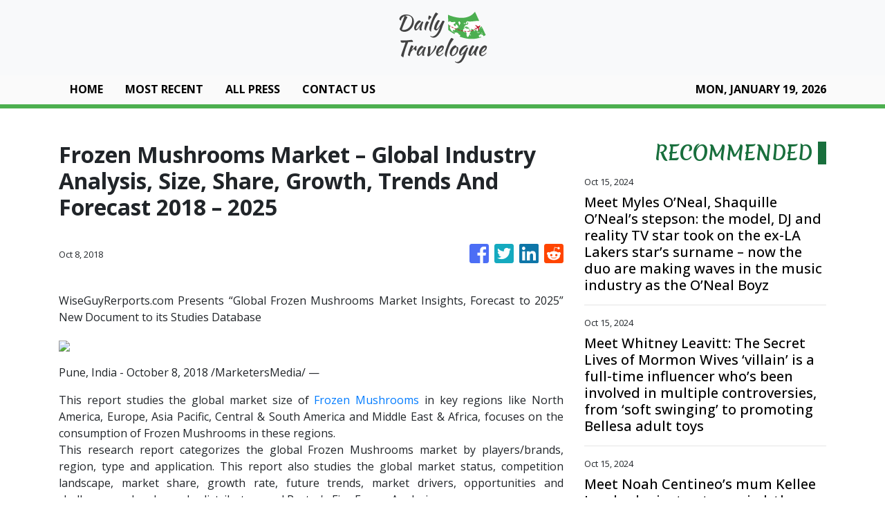

--- FILE ---
content_type: text/html; charset=utf-8
request_url: https://us-central1-vertical-news-network.cloudfunctions.net/get/fetch-include-rss
body_size: 28237
content:
[
  {
    "id": 58560352,
    "title": "Meet Myles O’Neal, Shaquille O’Neal’s stepson: the model, DJ and reality TV star took on the ex-LA Lakers star’s surname – now the duo are making waves in the music industry as the O’Neal Boyz",
    "summary": "The younger O’Neal is a multi-hyphenate who made his runway debut with Dolce & Gabbana before landing a Coach campaign and appearing on Basketball Wives; now he’s making music with his stepdad",
    "slug": "meet-myles-oneal-shaquille-oneals-stepson-the-model-dj-and-reality-tv-star-took-on-the-exla-lakers-stars-surname-now-the-duo-are-making-waves-in-the-music-industry-as-the-oneal-boyz",
    "link": "https://www.scmp.com/magazines/style/entertainment/article/3282419/meet-myles-oneal-shaquille-oneals-stepson-model-dj-and-reality-tv-star-took-ex-la-lakers-stars?utm_source=rss_feed",
    "date_published": "2024-10-15T10:00:15.000Z",
    "images": "https://cdn.i-scmp.com/sites/default/files/styles/1280x720/public/d8/images/canvas/2024/10/15/278e310a-1f78-4844-bf2f-48cbad158392_6b231105.jpg?itok=BS318zHm",
    "categories": "2828,199,782,3240,3249,3252,3254,3258,3259,3286,3296,3297,3299",
    "img_id": "0",
    "caption": "",
    "country": "Worldwide",
    "source_type": "rss",
    "source": "South China Morning Post"
  },
  {
    "id": 58560353,
    "title": "Meet Whitney Leavitt: The Secret Lives of Mormon Wives ‘villain’ is a full-time influencer who’s been involved in multiple controversies, from ‘soft swinging’ to promoting Bellesa adult toys",
    "summary": "The MomToker faced backlash in 2022 for a video of her dancing in hospital with her sick infant son; she’s now expecting her third child with husband Conner, who admitted to using Tinder while married.",
    "slug": "meet-whitney-leavitt-the-secret-lives-of-mormon-wives-villain-is-a-fulltime-influencer-whos-been-involved-in-multiple-controversies-from-soft-swinging-to-promoting-bellesa-adult-toys",
    "link": "https://www.scmp.com/magazines/style/entertainment/article/3282384/meet-whitney-leavitt-secret-lives-mormon-wives-villain-full-time-influencer-whos-been-involved?utm_source=rss_feed",
    "date_published": "2024-10-15T10:00:11.000Z",
    "images": "https://cdn.i-scmp.com/sites/default/files/styles/1280x720/public/d8/images/canvas/2024/10/15/2d055982-04ad-4a5f-8215-77b7211bb6cc_fb78d027.jpg?itok=zT2zHWbz",
    "categories": "2828,199,782,3240,3249,3252,3254,3258,3259,3286,3296,3297,3299",
    "img_id": "0",
    "caption": "",
    "country": "Worldwide",
    "source_type": "rss",
    "source": "South China Morning Post"
  },
  {
    "id": 58560354,
    "title": "Meet Noah Centineo’s mum Kellee Janel, who just got married: the spin and yoga instructor moved to LA for her son’s acting career … then he scored the lead in To All the Boys I’ve Loved Before",
    "summary": "Last month the former teen heartthrob and The Fosters alum walked his mother down the aisle on Italy’s Amalfi Coast – but what do we know about his biggest supporter over the years?",
    "slug": "meet-noah-centineos-mum-kellee-janel-who-just-got-married-the-spin-and-yoga-instructor-moved-to-la-for-her-sons-acting-career-then-he-scored-the-lead-in-to-all-the-boys-ive-loved-before",
    "link": "https://www.scmp.com/magazines/style/entertainment/article/3282266/meet-noah-centineos-mum-kellee-janel-who-just-got-married-spin-and-yoga-instructor-moved-la-her-sons?utm_source=rss_feed",
    "date_published": "2024-10-15T10:00:07.000Z",
    "images": "https://cdn.i-scmp.com/sites/default/files/styles/1280x720/public/d8/images/canvas/2024/10/15/29307336-475e-4f3f-9cc7-2419a89435a0_a7cf99c6.jpg?itok=MeSnfcnD",
    "categories": "2828,199,782,3240,3249,3252,3254,3258,3259,3286,3296,3297,3299",
    "img_id": "0",
    "caption": "",
    "country": "Worldwide",
    "source_type": "rss",
    "source": "South China Morning Post"
  },
  {
    "id": 58557391,
    "title": "20 Travel Products From Target So Good, Even Light Packers Will Make Space For Them",
    "summary": "We support you and your zero checked bags EVER agenda.\n\n\nView Entire Post ›",
    "slug": "20-travel-products-from-target-so-good-even-light-packers-will-make-space-for-them",
    "link": "https://www.buzzfeed.com/gabriellermoss/target-travel-products-light-packers",
    "date_published": "2024-10-15T09:31:03.000Z",
    "images": "https://img.buzzfeed.com/buzzfeed-static/static/2024-10/1/15/campaign_images/8259ec0d90b8/20-travel-products-from-target-are-so-good-even-l-3-1292-1727796867-0_dblbig.jpg",
    "categories": "2828,199,782,3240,3249,3252,3254,3258,3259,3286,3296,3297,3299",
    "img_id": "0",
    "caption": "",
    "country": "Worldwide",
    "source_type": "rss",
    "source": "BuzzFeed"
  },
  {
    "id": 58560347,
    "title": "Disney+ K-drama Jeongnyeon: The Star Is Born – Kim Tae-ri in evocative period music drama",
    "summary": "Kim Tae-ri stars as talented young singer Yoon Jeong-nyeon whose mother (Moon So-ri) tries to stop her singing, in this Disney+ period drama.",
    "slug": "disney-kdrama-jeongnyeon-the-star-is-born-kim-taeri-in-evocative-period-music-drama",
    "link": "https://www.scmp.com/lifestyle/k-pop/k-drama/article/3282381/disney-k-drama-jeongnyeon-star-born-kim-tae-ri-evocative-period-music-drama?utm_source=rss_feed",
    "date_published": "2024-10-15T09:15:08.000Z",
    "images": "https://cdn.i-scmp.com/sites/default/files/styles/1280x720/public/d8/images/canvas/2024/10/15/9322bef5-a893-4282-92a7-91825292676e_6c705b48.jpg?itok=r1higmLi",
    "categories": "2828,199,782,3240,3249,3252,3254,3258,3259,3286,3296,3297,3299",
    "img_id": "0",
    "caption": "",
    "country": "Worldwide",
    "source_type": "rss",
    "source": "South China Morning Post"
  },
  {
    "id": 58557388,
    "title": "3 Day Trips From Nashville",
    "summary": "Fall is the perfect time to take excursions from bustling Music City into the surrounding countryside, where a variety of natural and cultural adventures await.",
    "slug": "3-day-trips-from-nashville",
    "link": "https://www.nytimes.com/2024/10/15/travel/day-trips-from-nashville.html",
    "date_published": "2024-10-15T09:01:45.000Z",
    "images": "",
    "categories": "2828,199,782,3240,3249,3252,3254,3258,3259,3286,3296,3297,3299",
    "img_id": "0",
    "caption": "",
    "country": "Worldwide",
    "source_type": "rss",
    "source": "New York TImes"
  },
  {
    "id": 58337970,
    "title": "3 Las Vegas Experiences That Deserve Way More Attention, And 3 That Can't Get Much More Overrated",
    "summary": "Some of these places deserve wayyyyyy more attention. Others, I definitely could have passed on.\n\n\nView Entire Post ›",
    "slug": "3-las-vegas-experiences-that-deserve-way-more-attention-and-3-that-cant-get-much-more-overrated",
    "link": "https://www.buzzfeed.com/chelseastewart/las-vegas-underrated-overrated-attractions",
    "date_published": "2024-10-15T08:25:06.000Z",
    "images": "https://img.buzzfeed.com/buzzfeed-static/static/2024-10/4/21/tmp/b0a9aebe5df0/tmp-name-2-711-1728075843-6_dblbig.jpg",
    "categories": "2828,199,782,3240,3249,3252,3254,3258,3259,3286,3296,3297,3299",
    "img_id": "0",
    "caption": "",
    "country": "Worldwide",
    "source_type": "rss",
    "source": "BuzzFeed"
  },
  {
    "id": 58560348,
    "title": "Salzburg’s Mozart trail, from composer’s birthplace to his family home and favourite cafe",
    "summary": "Stroll around Austria’s fourth largest city and take in the places where Mozart was born, lived, and composed and conducted music.",
    "slug": "salzburgs-mozart-trail-from-composers-birthplace-to-his-family-home-and-favourite-cafe",
    "link": "https://www.scmp.com/lifestyle/travel-leisure/article/3282293/salzburgs-mozart-trail-composers-birthplace-his-family-home-and-favourite-cafe?utm_source=rss_feed",
    "date_published": "2024-10-15T08:15:07.000Z",
    "images": "https://cdn.i-scmp.com/sites/default/files/styles/1280x720/public/d8/images/canvas/2024/10/14/bb7aae73-7a87-4414-9980-c20df48e699b_770ce3ca.jpg?itok=k0LuWGfG",
    "categories": "2828,199,782,3240,3249,3252,3254,3258,3259,3286,3296,3297,3299",
    "img_id": "0",
    "caption": "",
    "country": "Worldwide",
    "source_type": "rss",
    "source": "South China Morning Post"
  },
  {
    "id": 58548000,
    "title": "It's not the pizza, say dermatologists. What really causes acne breakouts",
    "summary": "As common as acne is, experts say there are some popular misconceptions about its causes. Research suggests diet and poor hygiene are not the clear culprits, but rather a multitude of factors are at play, including genetics, hormonal changes — and stress.",
    "slug": "its-not-the-pizza-say-dermatologists-what-really-causes-acne-breakouts",
    "link": "https://www.cbc.ca/radio/whitecoat/acne-causes-1.7348839?cmp=rss",
    "date_published": "2024-10-15T08:00:00.000Z",
    "images": "https://i.cbc.ca/1.3830123.1728589961!/fileImage/httpImage/image.jpg_gen/derivatives/16x9_620/decoding-acne.jpg",
    "categories": "2828,199,782,3240,3249,3252,3254,3258,3259,3286,3296,3297,3299",
    "img_id": "0",
    "caption": "",
    "country": "Worldwide",
    "source_type": "rss",
    "source": "CBC"
  },
  {
    "id": 58547999,
    "title": "This Guelph, Ont., couple is looking for a surrogate via social media after frustrating search",
    "summary": "For Stephanie Craig and Mike Murphy, trying to grow their family has been difficult. Craig had a miscarriage in 2018 at 24 weeks and they tried IVF. Since then, the Guelph, Ont., couple have been looking for a surrogate, including now through social media.",
    "slug": "this-guelph-ont-couple-is-looking-for-a-surrogate-via-social-media-after-frustrating-search",
    "link": "https://www.cbc.ca/news/canada/kitchener-waterloo/guelph-couple-surrogacy-social-media-1.7350230?cmp=rss",
    "date_published": "2024-10-15T08:00:00.000Z",
    "images": "https://i.cbc.ca/1.7350388.1728669282!/fileImage/httpImage/image.jpeg_gen/derivatives/16x9_620/intended-parents.jpeg",
    "categories": "2828,199,782,3240,3249,3252,3254,3258,3259,3286,3296,3297,3299",
    "img_id": "0",
    "caption": "",
    "country": "Worldwide",
    "source_type": "rss",
    "source": "CBC"
  },
  {
    "id": 58557407,
    "title": "Bridging the Action-Awareness Gap: Trip.com Group’s 2024 Sustainable Travel Consumer Report Insights",
    "summary": "Trip.com Group, a leading global travel service provider, reveals that while sustainability awareness is rising among travellers, there remains a gap between awareness and action. This is one of the key insights from the Sustainable Travel Consumer Report 2024 that the Group released today.",
    "slug": "bridging-the-actionawareness-gap-tripcom-groups-2024-sustainable-travel-consumer-report-insights",
    "link": "https://www.breakingtravelnews.com/news/article/bridging-the-action-awareness-gap-trip.com-groups-2024-sustainable-travel-c/",
    "date_published": "2024-10-15T07:03:46.000Z",
    "images": "https://www.breakingtravelnews.com/images/sized/images/uploads/operator/Image-600x315.jpg",
    "categories": "2828,199,782,3240,3249,3252,3254,3258,3259,3286,3296,3297,3299",
    "img_id": "0",
    "caption": "",
    "country": "Worldwide",
    "source_type": "rss",
    "source": "Breaking Travel News"
  },
  {
    "id": 58557408,
    "title": "Four Seasons and Lucid Team Up to Offer Guests Sustainable Driving Experiences",
    "summary": "Global luxury hospitality leader Four Seasons and Lucid Group, Inc., maker of the world’s most advanced electric vehicles, announce a new partnership grounded in a shared vision of an exceptional, sustainable lifestyle. The collaboration underscores both companies’ commitment to environmental stewardship and responds to a growing guest desire for added flexibility and unique, eco-friendly experiences during their stay.",
    "slug": "four-seasons-and-lucid-team-up-to-offer-guests-sustainable-driving-experiences",
    "link": "https://www.breakingtravelnews.com/news/article/four-seasons-and-lucid-team-up-to-offer-guests-sustainable-driving-experien/",
    "date_published": "2024-10-15T07:00:49.000Z",
    "images": "https://www.breakingtravelnews.com/images/sized/images/uploads/hotel/Four_Seasons_and_Lucid_Team_Up-600x315.jpg",
    "categories": "2828,199,782,3240,3249,3252,3254,3258,3259,3286,3296,3297,3299",
    "img_id": "0",
    "caption": "",
    "country": "Worldwide",
    "source_type": "rss",
    "source": "Breaking Travel News"
  },
  {
    "id": 58557409,
    "title": "Unveiling the Neolithic: Türkiye Hosts Groundbreaking Global Congress",
    "summary": "From 4th -8th November , 2024, the Southeastern Anatolian city of Şanlıurfa, home to the globally significant Neolithic sites of Göbeklitepe and Karahantepe, will host the World Neolithic Congress, the first of its kind. Organised under the auspices of the Ministry of Culture and Tourism and the Türkiye Tourism Promotion and Development Agency (TGA), this pioneering event will bring together approximately 1,000 scholars from 64 countries and 487 institutions to advance research and understanding of Neolithic cultures worldwide.",
    "slug": "unveiling-the-neolithic-turkiye-hosts-groundbreaking-global-congress",
    "link": "https://www.breakingtravelnews.com/news/article/unveiling-the-neolithic-tuerkiye-hosts-groundbreaking-global-congress/",
    "date_published": "2024-10-15T06:53:40.000Z",
    "images": "https://www.breakingtravelnews.com/images/sized/images/uploads/tourism/Screenshot_2024-10-15_at_07.54.24-600x315.png",
    "categories": "2828,199,782,3240,3249,3252,3254,3258,3259,3286,3296,3297,3299",
    "img_id": "0",
    "caption": "",
    "country": "Worldwide",
    "source_type": "rss",
    "source": "Breaking Travel News"
  },
  {
    "id": 58557410,
    "title": "Sardinia Beyond Summer",
    "summary": "As autumn takes hold across Europe, Chia Laguna Resort, Sardinia welcomes guests seeking warm temperatures and activity filled days. Following an outstanding season marked by double-digit growth in occupancy rates, the resort welcomes all types of traveller to three distinct properties - Conrad Chia Laguna Sardinia, Baia di Chia Resort Sardinia - Curio Collection by Hilton, and Hotel Village",
    "slug": "sardinia-beyond-summer",
    "link": "https://www.breakingtravelnews.com/news/article/sardinia-beyond-summer/",
    "date_published": "2024-10-15T06:51:17.000Z",
    "images": "https://www.breakingtravelnews.com/images/sized/images/uploads/hotel/2870036_num1650244_585x585-600x315.jpg",
    "categories": "2828,199,782,3240,3249,3252,3254,3258,3259,3286,3296,3297,3299",
    "img_id": "0",
    "caption": "",
    "country": "Worldwide",
    "source_type": "rss",
    "source": "Breaking Travel News"
  },
  {
    "id": 58557411,
    "title": "Innsbruck Winter Safari - Five Unique Experiences in the Capital of the Alps",
    "summary": "A far cry from the traditional African safari and catching sight of the ‘Big Five’ – Austria’s ‘Capital of the Alps’ offers instead five unique experiences for winter wanderers.\n\nFrom skiing under the stars or travelling through time at a Victorian Christmas market, to a magnificent carnival event that is only held every five years, the Innsbruck region is a hidden jewel, just waiting to be discovered.",
    "slug": "innsbruck-winter-safari-five-unique-experiences-in-the-capital-of-the-alps",
    "link": "https://www.breakingtravelnews.com/news/article/innsbruck-winter-safari-five-unique-experiences-in-the-capital-of-the-alps/",
    "date_published": "2024-10-15T06:49:33.000Z",
    "images": "https://www.breakingtravelnews.com/images/sized/images/uploads/news-events/2870038_num1650246_585x585-600x315.jpg",
    "categories": "2828,199,782,3240,3249,3252,3254,3258,3259,3286,3296,3297,3299",
    "img_id": "0",
    "caption": "",
    "country": "Worldwide",
    "source_type": "rss",
    "source": "Breaking Travel News"
  },
  {
    "id": 58557412,
    "title": "The Gambia Experience Celebrates First Flight With a Vibrant Cultural Welcome",
    "summary": "The Gambia Experience celebrated its first flight of the season departing from Gatwick to Banjul on Friday, (11th Oct) marking over 35 years of winter sun holidays to The Gambia. Upon arrival at Banjul International Airport, passengers were warmly welcomed by The Gambia Experience resort team and British High Commissioner to The Gambia, Harriet King before being treated to a vibrant and welcoming reception from a local dance troupe, The Jola Cultural Group. Their energetic drumbeats and colourful costumes set the tone for a memorable holiday, providing an authentic, immersive experience, and first taste of the rich cultural traditions that make the destination so special.",
    "slug": "the-gambia-experience-celebrates-first-flight-with-a-vibrant-cultural-welcome",
    "link": "https://www.breakingtravelnews.com/news/article/the-gambia-experience-celebrates-first-flight-with-a-vibrant-cultural-welco/",
    "date_published": "2024-10-15T06:46:53.000Z",
    "images": "https://www.breakingtravelnews.com/images/sized/images/uploads/airline/2870070_num1650304_585x585-600x315.jpg",
    "categories": "2828,199,782,3240,3249,3252,3254,3258,3259,3286,3296,3297,3299",
    "img_id": "0",
    "caption": "",
    "country": "Worldwide",
    "source_type": "rss",
    "source": "Breaking Travel News"
  },
  {
    "id": 58544381,
    "title": "I'm a two-Michelin-star chef - and this is why British food is the BEST in the world. Do YOU agree?",
    "summary": "The vote of confidence comes from Jeremy Chan, head chef at restaurant Ikoyi in London and who's created the new first-class menu for Eurostar.",
    "slug": "im-a-twomichelinstar-chef-and-this-is-why-british-food-is-the-best-in-the-world-do-you-agree",
    "link": "https://www.dailymail.co.uk/travel/article-13960703/Jeremy-chan-british-food-chef-eurostar-new-menu.html?ns_mchannel=rss&ns_campaign=1490&ito=1490",
    "date_published": "2024-10-15T06:44:04.000Z",
    "images": "https://i.dailymail.co.uk/1s/2024/10/15/07/90858911-0-image-a-4_1728972798222.jpg",
    "categories": "2828,199,782,3240,3249,3252,3254,3258,3259,3286,3296,3297,3299",
    "img_id": "0",
    "caption": "",
    "country": "Worldwide",
    "source_type": "rss",
    "source": "Daily Mail"
  },
  {
    "id": 58544392,
    "title": "Stay22 Expands Partnership With Booking.com",
    "summary": "Stay22, the travel tech company that offers affiliate revenue generation opportunities for travel content creators, has announced the integration of Booking.com’s wide range of products. This partnership will offer Stay 22’s network of over 2,700 global content creators the opportunity to generate revenue from every element of the travel experience in one place, including accommodations, flights, car rentals, and attractions, within their platforms.",
    "slug": "stay22-expands-partnership-with-bookingcom",
    "link": "https://www.breakingtravelnews.com/news/article/stay22-expands-partnership-with-booking.com/",
    "date_published": "2024-10-15T06:38:05.000Z",
    "images": "https://www.breakingtravelnews.com/images/sized/images/uploads/technology/AdobeStock_592979646-600x315.jpeg",
    "categories": "2828,199,782,3240,3249,3252,3254,3258,3259,3286,3296,3297,3299",
    "img_id": "0",
    "caption": "",
    "country": "Worldwide",
    "source_type": "rss",
    "source": "Breaking Travel News"
  },
  {
    "id": 58122934,
    "title": "If You Refuse To Check Any Bags While Traveling, You Need These 27 Carry-On Essentials",
    "summary": "Genius packing hacks, like a shirt that can be worn six ways, solid shampoo bars, and more.\n\n\nView Entire Post ›",
    "slug": "if-you-refuse-to-check-any-bags-while-traveling-you-need-these-27-carryon-essentials",
    "link": "https://www.buzzfeed.com/cierracowan/carry-on-travel-essentials",
    "date_published": "2024-10-15T06:25:09.000Z",
    "images": "https://img.buzzfeed.com/buzzfeed-static/static/2024-09/26/13/tmp/7ba6cb065013/tmp-name-3-561-1727357567-0_dblbig.jpg",
    "categories": "2828,199,782,3240,3249,3252,3254,3258,3259,3286,3296,3297,3299",
    "img_id": "0",
    "caption": "",
    "country": "Worldwide",
    "source_type": "rss",
    "source": "BuzzFeed"
  },
  {
    "id": 58535114,
    "title": "Octopus farming is cruel and governments must stop funding it, farm reform campaigners say",
    "summary": "Octopuses are intelligent, solitary creatures, and governments must stop funding ‘cruel and unsustainable’ octopus farms, reformers say.",
    "slug": "octopus-farming-is-cruel-and-governments-must-stop-funding-it-farm-reform-campaigners-say",
    "link": "https://www.scmp.com/lifestyle/food-drink/article/3282372/octopus-farming-cruel-and-governments-must-stop-funding-it-say-farm-reform-campaigners?utm_source=rss_feed",
    "date_published": "2024-10-15T05:45:07.000Z",
    "images": "https://cdn.i-scmp.com/sites/default/files/styles/1280x720/public/d8/images/canvas/2024/10/15/04668100-87ba-478d-a843-a1a6983dfe66_d33dd043.jpg?itok=-Jtijl8d",
    "categories": "2828,199,782,3240,3249,3252,3254,3258,3259,3286,3296,3297,3299",
    "img_id": "0",
    "caption": "",
    "country": "Worldwide",
    "source_type": "rss",
    "source": "South China Morning Post"
  },
  {
    "id": 58535115,
    "title": "Want to eat like royalty? Visit a stunning Scottish mansion owned by King Charles charity",
    "summary": "For US$490 you can eat an authentic 18th century feast served by a butler at the British monarch’s table in Dumfries House, Scotland.",
    "slug": "want-to-eat-like-royalty-visit-a-stunning-scottish-mansion-owned-by-king-charles-charity",
    "link": "https://www.scmp.com/lifestyle/food-drink/article/3282379/want-eat-royalty-visit-stunning-scottish-mansion-owned-king-charles-charity?utm_source=rss_feed",
    "date_published": "2024-10-15T04:45:07.000Z",
    "images": "https://cdn.i-scmp.com/sites/default/files/styles/1280x720/public/d8/images/canvas/2024/10/15/d9e339a6-4b0d-4c9c-be35-0a4ade9ec889_f1f433f7.jpg?itok=CBkZptKi",
    "categories": "2828,199,782,3240,3249,3252,3254,3258,3259,3286,3296,3297,3299",
    "img_id": "0",
    "caption": "",
    "country": "Worldwide",
    "source_type": "rss",
    "source": "South China Morning Post"
  },
  {
    "id": 58535116,
    "title": "Hong Kong’s Chinese Culture Festival inspires sense of heritage and national pride",
    "summary": "Four-month event featured music, dance, Chinese opera, multi-arts programmes, films, exhibitions, lectures, artist talks and masterclasses.",
    "slug": "hong-kongs-chinese-culture-festival-inspires-sense-of-heritage-and-national-pride",
    "link": "https://www.scmp.com/native/lifestyle/arts-culture/topics/chinese-culture-festival/article/3282302/hong-kongs-chinese-culture-festival-inspires-sense-heritage-and-national-pride?utm_source=rss_feed",
    "date_published": "2024-10-15T04:03:50.000Z",
    "images": "https://cdn.i-scmp.com/sites/default/files/styles/1280x720/public/d8/images/canvas/2024/10/15/5f7f6bd4-875b-418a-9436-42114e312b60_a0a6856e.jpg?itok=uFKgM04W",
    "categories": "2828,199,782,3240,3249,3252,3254,3258,3259,3286,3296,3297,3299",
    "img_id": "0",
    "caption": "",
    "country": "Worldwide",
    "source_type": "rss",
    "source": "South China Morning Post"
  },
  {
    "id": 58522743,
    "title": "South Korean rapper Lil Cherry, aka Mukkbang Mama, on working with her brother Goldbuuda and how her song ‘Crying in da Club’ was partly inspired by Lucy Liu���s character in Charlie’s Angels",
    "summary": "The poet-turned-rapper tells Style about seeing Flo Rida perform in high school, and how All Eggs in the Basket is not just the name of her upcoming release but a mantra for life.",
    "slug": "south-korean-rapper-lil-cherry-aka-mukkbang-mama-on-working-with-her-brother-goldbuuda-and-how-her-song-crying-in-da-club-was-partly-inspired-by-lucy-lius-character-in-charlies-angels",
    "link": "https://www.scmp.com/magazines/style/people/icons-influencers/article/3282234/south-korean-rapper-lil-cherry-aka-mukkbang-mama-working-her-brother-goldbuuda-and-how-her-song?utm_source=rss_feed",
    "date_published": "2024-10-15T04:00:07.000Z",
    "images": "https://cdn.i-scmp.com/sites/default/files/styles/1280x720/public/d8/images/canvas/2024/10/15/d0f934d6-6e9a-4809-afa3-32b9544aba93_ff02a394.jpg?itok=APhcjmME",
    "categories": "2828,199,782,3240,3249,3252,3254,3258,3259,3286,3296,3297,3299",
    "img_id": "0",
    "caption": "",
    "country": "Worldwide",
    "source_type": "rss",
    "source": "South China Morning Post"
  },
  {
    "id": 58522740,
    "title": "K-pop band CNBlue reflects on their 14-year career and new mini-album X",
    "summary": "CNBlue hit the big time in 2010 after their song Loner became a huge hit, and 14 years on, they talk about their career and new mini album X.",
    "slug": "kpop-band-cnblue-reflects-on-their-14year-career-and-new-minialbum-x",
    "link": "https://www.scmp.com/lifestyle/k-pop/bands/article/3282283/k-pop-band-cnblue-reflects-their-14-year-career-and-new-mini-album-x?utm_source=rss_feed",
    "date_published": "2024-10-15T03:17:06.000Z",
    "images": "https://cdn.i-scmp.com/sites/default/files/styles/1280x720/public/d8/images/canvas/2024/10/14/fe856812-5dd5-4c7f-8d1f-00690295cd47_04fc6776.jpg?itok=jDdeo-9q",
    "categories": "2828,199,782,3240,3249,3252,3254,3258,3259,3286,3296,3297,3299",
    "img_id": "0",
    "caption": "",
    "country": "Worldwide",
    "source_type": "rss",
    "source": "South China Morning Post"
  },
  {
    "id": 58480358,
    "title": "Americans, Share With Us The \"Culture Shock\" Moments You Had While Traveling To Another State",
    "summary": "The Southern California mind (me) cannot comprehend the concept of a Vermont autumn...\n\n\nView Entire Post ›",
    "slug": "americans-share-with-us-the-culture-shock-moments-you-had-while-traveling-to-another-state",
    "link": "https://www.buzzfeed.com/dannicaramirez/americans-share-culture-shock-moments-add-yours",
    "date_published": "2024-10-15T02:25:08.000Z",
    "images": "https://img.buzzfeed.com/buzzfeed-static/static/2024-10/14/21/tmp/8b6eb4fcfef9/tmp-name-2-2547-1728940367-0_dblbig.jpg",
    "categories": "2828,199,782,3240,3249,3252,3254,3258,3259,3286,3296,3297,3299",
    "img_id": "0",
    "caption": "",
    "country": "Worldwide",
    "source_type": "rss",
    "source": "BuzzFeed"
  },
  {
    "id": 58522741,
    "title": "Americans suing for right to buy Hermès Birkin bags add fraud, false advertising claims",
    "summary": "Plaintiffs in antitrust case over Hermès limiting ability to buy coveted bags to customers who purchase other items amend their complaint.",
    "slug": "americans-suing-for-right-to-buy-hermes-birkin-bags-add-fraud-false-advertising-claims",
    "link": "https://www.scmp.com/lifestyle/fashion-beauty/article/3282371/americans-suing-right-buy-hermes-birkin-bags-add-fraud-false-advertising-claims?utm_source=rss_feed",
    "date_published": "2024-10-15T02:15:34.000Z",
    "images": "https://cdn.i-scmp.com/sites/default/files/styles/1280x720/public/d8/images/canvas/2024/10/15/f1f3b9db-09d8-44d3-8554-7879a562a241_6273a327.jpg?itok=LbUlntzY",
    "categories": "2828,199,782,3240,3249,3252,3254,3258,3259,3286,3296,3297,3299",
    "img_id": "0",
    "caption": "",
    "country": "Worldwide",
    "source_type": "rss",
    "source": "South China Morning Post"
  },
  {
    "id": 58509494,
    "title": "Style Edit: Margot Robbie, the latest face of Chanel N°5, stars with Jacob Elordi in a short film inspired by the spirit of Gabrielle ‘Coco’ Chanel",
    "summary": "A Chanel ambassador since 2018, Robbie succeeds the likes of Nicole Kidman, Catherine Deneuve and Marion Cotillard as the face of the iconic fragrance.",
    "slug": "style-edit-margot-robbie-the-latest-face-of-chanel-n5-stars-with-jacob-elordi-in-a-short-film-inspired-by-the-spirit-of-gabrielle-coco-chanel",
    "link": "https://www.scmp.com/magazines/style/beauty/beauty-news/article/3282244/style-edit-margot-robbie-latest-face-chanel-ndeg5-stars-jacob-elordi-short-film-inspired-spirit?utm_source=rss_feed",
    "date_published": "2024-10-15T02:00:11.000Z",
    "images": "https://cdn.i-scmp.com/sites/default/files/styles/1280x720/public/d8/images/canvas/2024/10/14/3599fb90-691f-4ede-a96a-ec1d56566080_6a5e62e1.jpg?itok=r0EaqmEi",
    "categories": "2828,199,782,3240,3249,3252,3254,3258,3259,3286,3296,3297,3299",
    "img_id": "0",
    "caption": "",
    "country": "Worldwide",
    "source_type": "rss",
    "source": "South China Morning Post"
  },
  {
    "id": 58480359,
    "title": "Exclusive Interview with Minwoo Ahn: The Innovative Design Philosophy of Ahn&Partners",
    "summary": "Renowned for their groundbreaking approach and numerous global accolades, Ahn&Partners has carved a niche in creating \n...\nvia JustLuxe.com",
    "slug": "exclusive-interview-with-minwoo-ahn-the-innovative-design-philosophy-of-ahnpartners",
    "link": "https://www.justluxe.com/lifestyle/house-and-home/feature-1979037.php?utm_source=rss&utm_medium=referral&utm_campaign=rss",
    "date_published": "2024-10-15T00:55:49.000Z",
    "images": "",
    "categories": "2828,199,782,3240,3249,3252,3254,3258,3259,3286,3296,3297,3299",
    "img_id": "0",
    "caption": "",
    "country": "Worldwide",
    "source_type": "rss",
    "source": "JustLuxe"
  },
  {
    "id": 58506594,
    "title": "Tired of pumpkin spice? Here are meaningful ways to ring in the fall season in sunny L.A.",
    "summary": "I went on a quest to find worthwhile fall rituals. Here's what I found.",
    "slug": "tired-of-pumpkin-spice-here-are-meaningful-ways-to-ring-in-the-fall-season-in-sunny-la",
    "link": "https://www.latimes.com/lifestyle/story/2024-10-14/how-to-celebrate-fall-los-angeles",
    "date_published": "2024-10-15T00:34:02.000Z",
    "images": "https://ca-times.brightspotcdn.com/dims4/default/8b2896e/2147483647/strip/false/crop/3000x2000+0+0/resize/1500x1000!/quality/75/?url=https%3A%2F%2Fcalifornia-times-brightspot.s3.amazonaws.com%2Fab%2Fa6%2F4131d08c4c75ba62b16b7e79b513%2Ffall-round-glasses-texture.jpg",
    "categories": "2828,199,782,3240,3249,3252,3254,3258,3259,3286,3296,3297,3299",
    "img_id": "0",
    "caption": "",
    "country": "Worldwide",
    "source_type": "rss",
    "source": "Los Angeles Times"
  },
  {
    "id": 58496345,
    "title": "Hong Kong Asian Film Festival 2024: 10 of the best movies to see, including The Last Dance",
    "summary": "This year’s programme includes a drama ripped from Hong Kong headlines, a social satire in a near-future Japan and a modern romantic drama.",
    "slug": "hong-kong-asian-film-festival-2024-10-of-the-best-movies-to-see-including-the-last-dance",
    "link": "https://www.scmp.com/lifestyle/entertainment/article/3282278/hong-kong-asian-film-festival-2024-10-best-movies-see-including-last-dance?utm_source=rss_feed",
    "date_published": "2024-10-14T23:15:07.000Z",
    "images": "https://cdn.i-scmp.com/sites/default/files/styles/1280x720/public/d8/images/canvas/2024/10/14/7025510a-5a90-4f73-a3c6-d0efcc274ef7_f6cbfff3.jpg?itok=wwl9DiGE",
    "categories": "2828,199,782,3240,3249,3252,3254,3258,3259,3286,3296,3297,3299",
    "img_id": "0",
    "caption": "",
    "country": "Worldwide",
    "source_type": "rss",
    "source": "South China Morning Post"
  },
  {
    "id": 58496351,
    "title": "Meet former US House speaker Nancy Pelosi’s youngest daughter Alexandra: the Emmy-nominated filmmaker is a prolific documentarian and describes herself as the ‘paparazzi of the family’",
    "summary": "The youngest Pelosi’s 2022 documentary, Pelosi in the House, includes recordings she made of the January 2021 US Capitol attack – footage that was later used during an investigation into the riots",
    "slug": "meet-former-us-house-speaker-nancy-pelosis-youngest-daughter-alexandra-the-emmynominated-filmmaker-is-a-prolific-documentarian-and-describes-herself-as-the-paparazzi-of-the-family",
    "link": "https://www.scmp.com/magazines/style/people/celebrities/article/3282299/meet-former-us-house-speaker-nancy-pelosis-youngest-daughter-alexandra-emmy-nominated-filmmaker?utm_source=rss_feed",
    "date_published": "2024-10-14T22:00:15.000Z",
    "images": "https://cdn.i-scmp.com/sites/default/files/styles/1280x720/public/d8/images/canvas/2024/10/14/e0b835c3-6414-41ea-bac9-0bbbfbe447bb_58fa8e35.jpg?itok=Zwe8vVtw",
    "categories": "2828,199,782,3240,3249,3252,3254,3258,3259,3286,3296,3297,3299",
    "img_id": "0",
    "caption": "",
    "country": "Worldwide",
    "source_type": "rss",
    "source": "South China Morning Post"
  },
  {
    "id": 58467419,
    "title": "Omni La Costa Resort & Spa Celebrates 60 Years with Luxurious Renovations",
    "summary": "Omni La Costa Resort & Spa provides a perfect getaway for golf lovers, spa enthusiasts, families, couples and anyon\n...\nvia JustLuxe.com",
    "slug": "omni-la-costa-resort-spa-celebrates-60-years-with-luxurious-renovations",
    "link": "https://www.justluxe.com/travel/hotel/feature-1979023.php?utm_source=rss&utm_medium=referral&utm_campaign=rss",
    "date_published": "2024-10-14T21:23:15.000Z",
    "images": "",
    "categories": "2828,199,782,3240,3249,3252,3254,3258,3259,3286,3296,3297,3299",
    "img_id": "0",
    "caption": "",
    "country": "Worldwide",
    "source_type": "rss",
    "source": "JustLuxe"
  },
  {
    "id": 58467418,
    "title": "VistaJet Releases New Private World Luxury Experiences",
    "summary": "As the global leader in private aviation for 20 years, VistaJet - a part of Vista, the world’s first private aviation ecosyst\n...\nvia JustLuxe.com",
    "slug": "vistajet-releases-new-private-world-luxury-experiences",
    "link": "https://www.justluxe.com/travel/luxury-vacations/feature-1979032.php?utm_source=rss&utm_medium=referral&utm_campaign=rss",
    "date_published": "2024-10-14T21:20:00.000Z",
    "images": "",
    "categories": "2828,199,782,3240,3249,3252,3254,3258,3259,3286,3296,3297,3299",
    "img_id": "0",
    "caption": "",
    "country": "Worldwide",
    "source_type": "rss",
    "source": "JustLuxe"
  },
  {
    "id": 58483336,
    "title": "Who is Talula Fyfe Dempsey, daughter of Patrick Dempsey from Grey’s Anatomy? She studied at Le Cordon Bleu and recently launched her LA-based patisserie, Talula’s Kitchen",
    "summary": "Talula, 22, shares a close bond with her father and recently launched her LA-based patisserie Talula’s Kitchen after studying at Le Cordon Bleu",
    "slug": "who-is-talula-fyfe-dempsey-daughter-of-patrick-dempsey-from-greys-anatomy-she-studied-at-le-cordon-bleu-and-recently-launched-her-labased-patisserie-talulas-kitchen",
    "link": "https://www.scmp.com/magazines/style/entertainment/article/3279872/who-talula-fyfe-dempsey-daughter-patrick-dempsey-greys-anatomy-she-studied-le-cordon-bleu-and?utm_source=rss_feed",
    "date_published": "2024-10-14T21:00:11.000Z",
    "images": "https://cdn.i-scmp.com/sites/default/files/styles/1280x720/public/d8/images/canvas/2024/10/14/613f034d-6813-4e31-9a99-9bae569b522e_3fc833bf.jpg?itok=9QFeTlG8",
    "categories": "2828,199,782,3240,3249,3252,3254,3258,3259,3286,3296,3297,3299",
    "img_id": "0",
    "caption": "",
    "country": "Worldwide",
    "source_type": "rss",
    "source": "South China Morning Post"
  },
  {
    "id": 58483335,
    "title": "Fashion designers turn old car parts into clothing as part of a recycling revolution",
    "summary": "Resourceful fashion designers make clothes and accessories using everything from wheels to seat belts, as carmakers focus on material reuse.",
    "slug": "fashion-designers-turn-old-car-parts-into-clothing-as-part-of-a-recycling-revolution",
    "link": "https://www.scmp.com/lifestyle/fashion-beauty/article/3282301/fashion-designers-turn-old-car-parts-clothing-part-recycling-revolution?utm_source=rss_feed",
    "date_published": "2024-10-14T20:15:08.000Z",
    "images": "https://cdn.i-scmp.com/sites/default/files/styles/1280x720/public/d8/images/canvas/2024/10/14/1792b53c-c37d-49ec-ad6a-25fd9ba3b9c9_828215ff.jpg?itok=lLFmQOIv",
    "categories": "2828,199,782,3240,3249,3252,3254,3258,3259,3286,3296,3297,3299",
    "img_id": "0",
    "caption": "",
    "country": "Worldwide",
    "source_type": "rss",
    "source": "South China Morning Post"
  },
  {
    "id": 58470393,
    "title": "Meet US Supreme Court Justice Sonia Sotomayor’s ex, patent lawyer Kevin Noonan: the high school sweethearts married after college – he brought drugs to their wedding night – but divorced after 7 years",
    "summary": "After marrying young, Sotomayor’s long work hours and success took a toll on her marriage; she and Noonan divorced amicably and each went on to have a highly successful career in law.",
    "slug": "meet-us-supreme-court-justice-sonia-sotomayors-ex-patent-lawyer-kevin-noonan-the-high-school-sweethearts-married-after-college-he-brought-drugs-to-their-wedding-night-but-divorced-after-7-years",
    "link": "https://www.scmp.com/magazines/style/entertainment/article/3282262/meet-us-supreme-court-justice-sonia-sotomayors-ex-patent-lawyer-kevin-noonan-high-school-sweethearts?utm_source=rss_feed",
    "date_published": "2024-10-14T20:00:09.000Z",
    "images": "https://cdn.i-scmp.com/sites/default/files/styles/1280x720/public/d8/images/canvas/2024/10/14/b7a7aae8-744d-4f4d-b416-89db3f7861da_ca00d7df.jpg?itok=tcMWiVBV",
    "categories": "2828,199,782,3240,3249,3252,3254,3258,3259,3286,3296,3297,3299",
    "img_id": "0",
    "caption": "",
    "country": "Worldwide",
    "source_type": "rss",
    "source": "South China Morning Post"
  },
  {
    "id": 58467416,
    "title": "Outrage as stunning New England hiking trails are hit by gridlock caused by huge influx of leaf-peepers",
    "summary": "Selfie-snapping tourists have overwhelmed New England's leaf-peeping hot spots, causing dangerous traffic jams and concerns over visitor safety.",
    "slug": "outrage-as-stunning-new-england-hiking-trails-are-hit-by-gridlock-caused-by-huge-influx-of-leafpeepers",
    "link": "https://www.dailymail.co.uk/travel/article-13957863/outrage-new-England-hiking-trails-gridlock-caused-huge-influx-leaf-peepers.html?ns_mchannel=rss&ns_campaign=1490&ito=1490",
    "date_published": "2024-10-14T19:11:16.000Z",
    "images": "https://i.dailymail.co.uk/1s/2024/10/14/17/90827169-0-image-m-5_1728924109138.jpg",
    "categories": "2828,199,782,3240,3249,3252,3254,3258,3259,3286,3296,3297,3299",
    "img_id": "0",
    "caption": "",
    "country": "Worldwide",
    "source_type": "rss",
    "source": "Daily Mail"
  },
  {
    "id": 57930630,
    "title": "Americans Are Naming The US States They'd Rather Avoid, And You Might Not Like What They Have To Say About Yours",
    "summary": "\"I call it the dead dog state.\"\n\n\nView Entire Post ›",
    "slug": "americans-are-naming-the-us-states-theyd-rather-avoid-and-you-might-not-like-what-they-have-to-say-about-yours",
    "link": "https://www.buzzfeed.com/daniellaemanuel/us-states-never-visit",
    "date_published": "2024-10-14T18:25:11.000Z",
    "images": "https://img.buzzfeed.com/buzzfeed-static/static/2024-10/8/21/tmp/c64c64bbb03c/tmp-name-2-2831-1728423049-0_dblbig.jpg",
    "categories": "2828,199,782,3240,3249,3252,3254,3258,3259,3286,3296,3297,3299",
    "img_id": "0",
    "caption": "",
    "country": "Worldwide",
    "source_type": "rss",
    "source": "BuzzFeed"
  },
  {
    "id": 58467417,
    "title": "The breathtaking Wild West landscape with a perfectly preserved ghost town that hardly anyone visits",
    "summary": "Those looking for a hidden gem unspoiled by crowds should look no further than the Pawnee Buttes, a pair of 300-foot tall rock formations in the grassy plains of northern Colorado.",
    "slug": "the-breathtaking-wild-west-landscape-with-a-perfectly-preserved-ghost-town-that-hardly-anyone-visits",
    "link": "https://www.dailymail.co.uk/travel/article-13958389/historic-wild-west-colorado-ghost-town-tourist-attraction.html?ns_mchannel=rss&ns_campaign=1490&ito=1490",
    "date_published": "2024-10-14T18:24:34.000Z",
    "images": "https://i.dailymail.co.uk/1s/2024/10/14/18/90834089-0-image-m-42_1728926027257.jpg",
    "categories": "2828,199,782,3240,3249,3252,3254,3258,3259,3286,3296,3297,3299",
    "img_id": "0",
    "caption": "",
    "country": "Worldwide",
    "source_type": "rss",
    "source": "Daily Mail"
  },
  {
    "id": 58460319,
    "title": "Nobel economics prize is awarded for research into how poor institutions affect countries&amp;#039; success",
    "summary": "STOCKHOLM, OCTOBER 14The Nobel memorial prize in economics was awarded Monday to three economists who have studied why some countries are rich and others poor and have documented t...",
    "slug": "nobel-economics-prize-is-awarded-for-research-into-how-poor-institutions-affect-countriesamp039-success",
    "link": "https://thehimalayantimes.com/lifestyle/nobel-economics-prize-is-awarded-for-research-into-how-poor-institutions-affect-countries-success",
    "date_published": "2024-10-14T17:48:05.000Z",
    "images": "https://thehimalayantimes.com/thehimalayantimes/uploads/images/2024/10/14/35254.jpg",
    "categories": "2828,199,782,3240,3249,3252,3254,3258,3259,3286,3296,3297,3299",
    "img_id": "0",
    "caption": "",
    "country": "Worldwide",
    "source_type": "rss",
    "source": "The Himalayan Times"
  },
  {
    "id": 58441753,
    "title": "Sleepy mountain town that's taking on glitzy Aspen as new skiing hotspot - where property is much cheaper",
    "summary": "A sleepy mountain town in Colorado could soon be a serious rival to its more glamorous neighbor Aspen - where property prices are around 50 percent more expensive.",
    "slug": "sleepy-mountain-town-thats-taking-on-glitzy-aspen-as-new-skiing-hotspot-where-property-is-much-cheaper",
    "link": "https://www.dailymail.co.uk/travel/article-13949891/mountain-town-skiing-hotspot-aspen-property-price.html?ns_mchannel=rss&ns_campaign=1490&ito=1490",
    "date_published": "2024-10-14T16:20:44.000Z",
    "images": "https://i.dailymail.co.uk/1s/2024/10/11/14/90742381-0-image-a-4_1728653277662.jpg",
    "categories": "2828,199,782,3240,3249,3252,3254,3258,3259,3286,3296,3297,3299",
    "img_id": "0",
    "caption": "",
    "country": "Worldwide",
    "source_type": "rss",
    "source": "Daily Mail"
  },
  {
    "id": 58455042,
    "title": "Knead a break? You can now stay in a cottage on the iconic 'Hovis Hill' in Dorset",
    "summary": "The property is located on the lane made famous by breadmaker Hovis's 1973 'Boy on Bike' commercial. The cobbled street is actually called Gold Hill and curves through Shaftesbury, Dorset.",
    "slug": "knead-a-break-you-can-now-stay-in-a-cottage-on-the-iconic-hovis-hill-in-dorset",
    "link": "https://www.dailymail.co.uk/travel/article-13957915/Hovis-hill-gold-Shaftesbury-Dorset-rental-holiday.html?ns_mchannel=rss&ns_campaign=1490&ito=1490",
    "date_published": "2024-10-14T15:24:15.000Z",
    "images": "https://i.dailymail.co.uk/1s/2024/10/14/14/90826831-0-image-a-4_1728911990828.jpg",
    "categories": "2828,199,782,3240,3249,3252,3254,3258,3259,3286,3296,3297,3299",
    "img_id": "0",
    "caption": "",
    "country": "Worldwide",
    "source_type": "rss",
    "source": "Daily Mail"
  },
  {
    "id": 58458638,
    "title": "Hands off the Doliprane: French outcry over plan to sell popular painkiller to US",
    "summary": "Politicians from across the political spectrum are up in arms over healthcare giant Sanofi's plans to sell France's best-known medical drug Doliprane to US investors, a move critics say would lead to a \"loss of sovereignty\" for the country in a sensitive industry.",
    "slug": "hands-off-the-doliprane-french-outcry-over-plan-to-sell-popular-painkiller-to-us",
    "link": "https://www.france24.com/en/live-news/20241014-painkiller-sale-plan-to-us-gives-france-major-headache",
    "date_published": "2024-10-14T14:55:23.000Z",
    "images": "https://s.france24.com/media/display/56a31eb2-8a3c-11ef-ba89-005056bf30b7/w:1024/p:16x9/f56841f13942c023d786947875eec3c9c7894fdc.jpg",
    "categories": "2828,199,782,3240,3249,3252,3254,3258,3259,3286,3296,3297,3299",
    "img_id": "0",
    "caption": "",
    "country": "Worldwide",
    "source_type": "rss",
    "source": "France25"
  },
  {
    "id": 58428462,
    "title": "Revealed: THESE are the cheapest two days before the end of the year to book a family trip with Airbnb",
    "summary": "Airbnb's general manager for northern Europe and mother of two, Amanda Cupples, says: 'Budget is a top priority for parents, with over a third admitting it's their primary concern when planning a trip.'",
    "slug": "revealed-these-are-the-cheapest-two-days-before-the-end-of-the-year-to-book-a-family-trip-with-airbnb",
    "link": "https://www.dailymail.co.uk/travel/article-13949529/Airbnb-cheapest-book-holiday-family.html?ns_mchannel=rss&ns_campaign=1490&ito=1490",
    "date_published": "2024-10-14T13:28:54.000Z",
    "images": "https://i.dailymail.co.uk/1s/2024/10/11/11/90737781-0-image-m-14_1728643292101.jpg",
    "categories": "2828,199,782,3240,3249,3252,3254,3258,3259,3286,3296,3297,3299",
    "img_id": "0",
    "caption": "",
    "country": "Worldwide",
    "source_type": "rss",
    "source": "Daily Mail"
  },
  {
    "id": 58415166,
    "title": "A French Immersion Program in Provence Leads to a Good Life Lesson",
    "summary": "After a painful breakup, the author travels to Provence for a language immersion homestay and learns the value of facing up to mistakes.",
    "slug": "a-french-immersion-program-in-provence-leads-to-a-good-life-lesson",
    "link": "https://www.nytimes.com/2024/10/14/travel/provence-france-language-home-stay.html",
    "date_published": "2024-10-14T13:18:48.000Z",
    "images": "https://static01.nyt.com/images/2024/10/07/travel/00travel-Provence-illo/00travel-Provence-illo-mediumSquareAt3X.jpg",
    "categories": "2828,199,782,3240,3249,3252,3254,3258,3259,3286,3296,3297,3299",
    "img_id": "0",
    "caption": "",
    "country": "Worldwide",
    "source_type": "rss",
    "source": "New York TImes"
  },
  {
    "id": 58445400,
    "title": "Breast Cancer Awareness Month: Over 360 thousand people diagnosed yearly",
    "summary": "This year alone more than 360 thousand people will be diagnosed with breast cancer ... while many will die of it without being diagnosed at all. And yet if it is detected early, the 5-year relative survival rate of breast cancer stands at an incredible 99 percent. This month is Breast Cancer Awareness month and we talk to oncologist Dr. Ines Vaz Luis to discuss the progress in fighting the disease and what more can be done.",
    "slug": "breast-cancer-awareness-month-over-360-thousand-people-diagnosed-yearly",
    "link": "https://www.france24.com/en/tv-shows/perspective/20241014-breast-cancer-awareness-month-over-360-thousand-people-diagnosed-yearly",
    "date_published": "2024-10-14T13:17:17.000Z",
    "images": "https://s.france24.com/media/display/92b0b068-8a2d-11ef-a9cb-005056bfb2b6/w:1024/p:16x9/capture-1125439847670d1814cbe773.31839122.jpg",
    "categories": "2828,199,782,3240,3249,3252,3254,3258,3259,3286,3296,3297,3299",
    "img_id": "0",
    "caption": "",
    "country": "Worldwide",
    "source_type": "rss",
    "source": "France25"
  },
  {
    "id": 58431446,
    "title": "Disney+ K-drama The Judge from Hell midseason recap: Park Shin-hye’s unholy resolve wavers",
    "summary": "As demon Kang Bit-na, Park Shin-hye struggles to control her body and emotions in The Judge from Hell as she sends murderers’ souls to hell.",
    "slug": "disney-kdrama-the-judge-from-hell-midseason-recap-park-shinhyes-unholy-resolve-wavers",
    "link": "https://www.scmp.com/lifestyle/k-pop/k-drama/article/3282250/disney-k-drama-judge-hell-midseason-recap-park-shin-hyes-unholy-resolve-wavers?utm_source=rss_feed",
    "date_published": "2024-10-14T11:15:08.000Z",
    "images": "https://cdn.i-scmp.com/sites/default/files/styles/1280x720/public/d8/images/canvas/2024/10/14/77741817-313a-42a3-ab9b-f9391e44939e_630d1a1c.jpg?itok=M46la4kJ",
    "categories": "2828,199,782,3240,3249,3252,3254,3258,3259,3286,3296,3297,3299",
    "img_id": "0",
    "caption": "",
    "country": "Worldwide",
    "source_type": "rss",
    "source": "South China Morning Post"
  },
  {
    "id": 58431451,
    "title": "Who is Brantley Gilbert’s wife, Amber Cochran Gilbert – who just went into labour mid concert? The former teacher first dated the country singer at school, loves to cook, and helped him get sober",
    "summary": "Brantley Gilbert says he just had the ‘craziest night’ of his life after his wife Amber Cochran Gilbert went into labour during his show in Mississippi – so who is his wife of 9 years?",
    "slug": "who-is-brantley-gilberts-wife-amber-cochran-gilbert-who-just-went-into-labour-mid-concert-the-former-teacher-first-dated-the-country-singer-at-school-loves-to-cook-and-helped-him-get-sober",
    "link": "https://www.scmp.com/magazines/style/entertainment/article/3282309/who-brantley-gilberts-wife-amber-cochran-gilbert-who-just-went-labour-mid-concert-former-teacher?utm_source=rss_feed",
    "date_published": "2024-10-14T11:00:12.000Z",
    "images": "https://cdn.i-scmp.com/sites/default/files/styles/1280x720/public/d8/images/canvas/2024/10/14/860d3b6b-4de0-4dda-a4ff-ec64918b561e_065c66f9.jpg?itok=DZyZE8Wf",
    "categories": "2828,199,782,3240,3249,3252,3254,3258,3259,3286,3296,3297,3299",
    "img_id": "0",
    "caption": "",
    "country": "Worldwide",
    "source_type": "rss",
    "source": "South China Morning Post"
  },
  {
    "id": 58428463,
    "title": "Inside the world's first PRIVATE space station: Haven-1 features queen-size beds, a state-of-the-art gym, and maple wood interiors - and it's set to launch next year",
    "summary": "Dubbed Haven-1, the space station is much more modern and spacious than the ISS, with queen-size beds, a state-of-the-art gym, and maple wood interiors.",
    "slug": "inside-the-worlds-first-private-space-station-haven1-features-queensize-beds-a-stateoftheart-gym-and-maple-wood-interiors-and-its-set-to-launch-next-year",
    "link": "https://www.dailymail.co.uk/sciencetech/article-13957185/Inside-worlds-PRIVATE-space-station-Haven-1-features-queen-size-beds-state-art-gym-maple-wood-interiors-set-launch-year.html?ns_mchannel=rss&ns_campaign=1490&ito=1490",
    "date_published": "2024-10-14T10:42:30.000Z",
    "images": "https://i.dailymail.co.uk/1s/2024/10/14/11/90821853-0-image-m-250_1728901070738.jpg",
    "categories": "2828,199,782,3240,3249,3252,3254,3258,3259,3286,3296,3297,3299",
    "img_id": "0",
    "caption": "",
    "country": "Worldwide",
    "source_type": "rss",
    "source": "Daily Mail"
  },
  {
    "id": 58428464,
    "title": "Holiday prices in the weeks either side of school half terms will surge, expert warns",
    "summary": "Last month, the Government introduced rules to deter parents from taking their children out of school for holidays and other unauthorised absences.",
    "slug": "holiday-prices-in-the-weeks-either-side-of-school-half-terms-will-surge-expert-warns",
    "link": "https://www.dailymail.co.uk/money/holidays/article-13957157/Holiday-prices-weeks-school-half-terms-surge-expert-warns.html?ns_mchannel=rss&ns_campaign=1490&ito=1490",
    "date_published": "2024-10-14T10:40:03.000Z",
    "images": "https://i.dailymail.co.uk/1s/2024/10/14/11/90822057-0-image-a-6_1728900997277.jpg",
    "categories": "2828,199,782,3240,3249,3252,3254,3258,3259,3286,3296,3297,3299",
    "img_id": "0",
    "caption": "",
    "country": "Worldwide",
    "source_type": "rss",
    "source": "Daily Mail"
  },
  {
    "id": 58431447,
    "title": "6 winter resorts off the beaten track, from inland Portugal to wilderness Oregon",
    "summary": "Winter resorts away from the crowds that should be on your radar, from a beachside hideaway in the Bahamas to an upscale Red Sea retreat.",
    "slug": "6-winter-resorts-off-the-beaten-track-from-inland-portugal-to-wilderness-oregon",
    "link": "https://www.scmp.com/lifestyle/travel-leisure/article/3282246/6-winter-resorts-beaten-track-inland-portugal-wilderness-oregon?utm_source=rss_feed",
    "date_published": "2024-10-14T10:15:07.000Z",
    "images": "https://cdn.i-scmp.com/sites/default/files/styles/1280x720/public/d8/images/canvas/2024/10/14/f2d70966-138f-4699-bc0b-c9894316f6c2_b2c4aeca.jpg?itok=UTNJ_CkL",
    "categories": "2828,199,782,3240,3249,3252,3254,3258,3259,3286,3296,3297,3299",
    "img_id": "0",
    "caption": "",
    "country": "Worldwide",
    "source_type": "rss",
    "source": "South China Morning Post"
  },
  {
    "id": 58428460,
    "title": "This 71-year-old pole dancer defies expectations — and gravity — in age-obsessed L.A.",
    "summary": "Mary Serritella started pole dancing at 57. Fourteen years later she's inspiring others who are decades her junior.",
    "slug": "this-71yearold-pole-dancer-defies-expectations-and-gravity-in-ageobsessed-la",
    "link": "https://www.latimes.com/lifestyle/story/2024-10-14/71-year-old-poledancer-mary-serritella-aging-los-angeles",
    "date_published": "2024-10-14T10:00:37.000Z",
    "images": "https://ca-times.brightspotcdn.com/dims4/default/0c5f458/2147483647/strip/false/crop/5632x4024+0+0/resize/1500x1072!/quality/75/?url=https%3A%2F%2Fcalifornia-times-brightspot.s3.amazonaws.com%2F4d%2F70%2F35d81b6e4eefa1e3f2038dde12f3%2F1475007-wk-competitive-pole-dancer-mary-serritella-6-gmf.jpg",
    "categories": "2828,199,782,3240,3249,3252,3254,3258,3259,3286,3296,3297,3299",
    "img_id": "0",
    "caption": "",
    "country": "Worldwide",
    "source_type": "rss",
    "source": "Los Angeles Times"
  },
  {
    "id": 58418161,
    "title": "Who is Kiss rocker Gene Simmons’ wife Shannon Tweed? The ex Playboy model is a Taylor Swift fan, dated Hugh Hefner, and was in a relationship with the DWTS judge for 28 years before tying the knot",
    "summary": "Gene Simmons has been accused of making inappropriate comments about the female dancers on Dancing with the Stars of late, so who is his former Playboy Bunny wife Shannon Tweed?",
    "slug": "who-is-kiss-rocker-gene-simmons-wife-shannon-tweed-the-ex-playboy-model-is-a-taylor-swift-fan-dated-hugh-hefner-and-was-in-a-relationship-with-the-dwts-judge-for-28-years-before-tying-the-knot",
    "link": "https://www.scmp.com/magazines/style/entertainment/article/3282289/who-kiss-rocker-gene-simmons-wife-shannon-tweed-ex-playboy-model-taylor-swift-fan-dated-hugh-hefner?utm_source=rss_feed",
    "date_published": "2024-10-14T10:00:33.000Z",
    "images": "https://cdn.i-scmp.com/sites/default/files/styles/1280x720/public/d8/images/canvas/2024/10/14/baa68e96-44f4-4191-8e65-b16018fc0865_d2429b20.jpg?itok=Hjvw36y-",
    "categories": "2828,199,782,3240,3249,3252,3254,3258,3259,3286,3296,3297,3299",
    "img_id": "0",
    "caption": "",
    "country": "Worldwide",
    "source_type": "rss",
    "source": "South China Morning Post"
  },
  {
    "id": 58428461,
    "title": "She makes wigs like they're armor. There's a sweetness with a bite",
    "summary": "Artist Tanya \"Nena\" Melendez on making her original hairpieces.",
    "slug": "she-makes-wigs-like-theyre-armor-theres-a-sweetness-with-a-bite",
    "link": "https://www.latimes.com/lifestyle/image/story/2024-10-14/tanya-nena-melendez-makes-original-hairpieces",
    "date_published": "2024-10-14T10:00:32.000Z",
    "images": "https://ca-times.brightspotcdn.com/dims4/default/f171de5/2147483647/strip/false/crop/5464x8192+0+0/resize/1000x1500!/quality/75/?url=https%3A%2F%2Fcalifornia-times-brightspot.s3.amazonaws.com%2F9d%2Fa2%2Fb708c8374d109f60a4c95a1c9bf0%2F1475799-ig-nena-luxury-issue-outro-jja-008.jpg",
    "categories": "2828,199,782,3240,3249,3252,3254,3258,3259,3286,3296,3297,3299",
    "img_id": "0",
    "caption": "",
    "country": "Worldwide",
    "source_type": "rss",
    "source": "Los Angeles Times"
  },
  {
    "id": 58418162,
    "title": "Meet Raheem Mostert’s wife Devon, who called Kamala Harris ‘garbage’. The Miami Dolphins star’s partner of 7 years is getting backlash online after weighing in to back Republican governor Ron DeSantis",
    "summary": "Raheem Mostert’s wife says she’s receiving hateful and racist comments on Instagram after supporting Ron DeSantis after he was blasted by Kamala Harris last week.",
    "slug": "meet-raheem-mosterts-wife-devon-who-called-kamala-harris-garbage-the-miami-dolphins-stars-partner-of-7-years-is-getting-backlash-online-after-weighing-in-to-back-republican-governor-ron-desantis",
    "link": "https://www.scmp.com/magazines/style/entertainment/article/3282271/meet-raheem-mosterts-wife-devon-who-called-kamala-harris-garbage-miami-dolphins-stars-partner-7?utm_source=rss_feed",
    "date_published": "2024-10-14T10:00:25.000Z",
    "images": "https://cdn.i-scmp.com/sites/default/files/styles/1280x720/public/d8/images/canvas/2024/10/14/9656316f-74a2-48b8-aaf5-347bb9f3be20_cef8b1cc.jpg?itok=dtiapxFM",
    "categories": "2828,199,782,3240,3249,3252,3254,3258,3259,3286,3296,3297,3299",
    "img_id": "0",
    "caption": "",
    "country": "Worldwide",
    "source_type": "rss",
    "source": "South China Morning Post"
  },
  {
    "id": 58418163,
    "title": "Who is Halle Berry’s ‘sex addict’ ex-husband Eric Benét – and what did she just call him out for? The R&B singer went to rehab for ‘sex addiction’ and is now married to Prince’s ex-wife Manuela Testolini",
    "summary": "Halle Berry just revealed on Dax Shepard’s Armchair Expert podcast she’s sceptical her ex-husband Eric Benét ever struggled with sex addiction while they were together.",
    "slug": "who-is-halle-berrys-sex-addict-exhusband-eric-benet-and-what-did-she-just-call-him-out-for-the-rb-singer-went-to-rehab-for-sex-addiction-and-is-now-married-to-princes-exwife-manuela-testolini",
    "link": "https://www.scmp.com/magazines/style/entertainment/article/3282257/who-halle-berrys-sex-addict-ex-husband-eric-benet-and-what-did-she-just-call-him-out-rb-singer-went?utm_source=rss_feed",
    "date_published": "2024-10-14T10:00:20.000Z",
    "images": "https://cdn.i-scmp.com/sites/default/files/styles/1280x720/public/d8/images/canvas/2024/10/14/1d165236-168d-4032-81b0-bb1ced2d967f_fddeb90e.jpg?itok=xXe7bNqA",
    "categories": "2828,199,782,3240,3249,3252,3254,3258,3259,3286,3296,3297,3299",
    "img_id": "0",
    "caption": "",
    "country": "Worldwide",
    "source_type": "rss",
    "source": "South China Morning Post"
  },
  {
    "id": 58418156,
    "title": "Netflix K-drama A Virtuous Business: Kim So-yeon plays adult-toys seller in rural Korea",
    "summary": "This 1990s-set drama sees a group of women begin selling racy lingerie and adult toys door to door, shaking up their quiet rural town.",
    "slug": "netflix-kdrama-a-virtuous-business-kim-soyeon-plays-adulttoys-seller-in-rural-korea",
    "link": "https://www.scmp.com/lifestyle/k-pop/k-drama/article/3282285/netflix-k-drama-virtuous-business-kim-so-yeon-brings-adult-toys-rural-korea?utm_source=rss_feed",
    "date_published": "2024-10-14T09:45:07.000Z",
    "images": "https://cdn.i-scmp.com/sites/default/files/styles/1280x720/public/d8/images/canvas/2024/10/14/46a39da6-9d98-4859-9ade-0be39bbe408c_2a0c79be.jpg?itok=EzXTZ6cS",
    "categories": "2828,199,782,3240,3249,3252,3254,3258,3259,3286,3296,3297,3299",
    "img_id": "0",
    "caption": "",
    "country": "Worldwide",
    "source_type": "rss",
    "source": "South China Morning Post"
  },
  {
    "id": 58312901,
    "title": "Unravelling the mystery of the Black Shuck: Experts reveal the truth behind the demon dog of East Anglia - as Charlie Cooper attempts to catch the beast on camera",
    "summary": "It's one of the most terrifying mythical creatures in history - a huge black dog with 'hellish' red eyes that haunts East Anglia. But does the 'Black Shuck' really exist?",
    "slug": "unravelling-the-mystery-of-the-black-shuck-experts-reveal-the-truth-behind-the-demon-dog-of-east-anglia-as-charlie-cooper-attempts-to-catch-the-beast-on-camera",
    "link": "https://www.dailymail.co.uk/sciencetech/article-13937541/Unravelling-mystery-Black-Shuck-demon-dog.html?ns_mchannel=rss&ns_campaign=1490&ito=1490",
    "date_published": "2024-10-14T09:17:36.000Z",
    "images": "https://i.dailymail.co.uk/1s/2024/10/11/11/90606491-0-image-m-175_1728642440615.jpg",
    "categories": "2828,199,782,3240,3249,3252,3254,3258,3259,3286,3296,3297,3299",
    "img_id": "0",
    "caption": "",
    "country": "Worldwide",
    "source_type": "rss",
    "source": "Daily Mail"
  },
  {
    "id": 58418157,
    "title": "Shenzhen exhibition shows how artists who have left Hong Kong think of their city today",
    "summary": "Human desires, the comfort of family and friends, a sense of displacement among ideas conveyed by art on show at Shenzhen’s Mangrove Gallery.",
    "slug": "shenzhen-exhibition-shows-how-artists-who-have-left-hong-kong-think-of-their-city-today",
    "link": "https://www.scmp.com/lifestyle/arts-culture/article/3282239/shenzhen-exhibition-shows-how-artists-who-have-left-hong-kong-think-their-city-today?utm_source=rss_feed",
    "date_published": "2024-10-14T09:15:08.000Z",
    "images": "https://cdn.i-scmp.com/sites/default/files/styles/1280x720/public/d8/images/canvas/2024/10/14/45dbc895-5cd3-414a-af44-61eafbded594_b9e8c040.jpg?itok=T5b-T1mj",
    "categories": "2828,199,782,3240,3249,3252,3254,3258,3259,3286,3296,3297,3299",
    "img_id": "0",
    "caption": "",
    "country": "Worldwide",
    "source_type": "rss",
    "source": "South China Morning Post"
  },
  {
    "id": 58472138,
    "title": "Internet-famous bookstore offers a futuristic reading space",
    "summary": "Walking into Dujiangyan Zhongshuge is like traveling to a magical world thanks to its fascinating architectural style.",
    "slug": "internetfamous-bookstore-offers-a-futuristic-reading-space",
    "link": "https://news.cgtn.com/news/2024-10-14/Internet-famous-bookstore-offers-a-futuristic-reading-space-1xGWiZYbPWw/p.html?UTM_Source=cgtn&UTM_Medium=rss&UTM_Campaign=Travel",
    "date_published": "2024-10-14T08:44:13.000Z",
    "images": "https://news.cgtn.com/news/2024-10-14/Internet-famous-bookstore-offers-a-futuristic-reading-space-1xGWiZYbPWw/img/d6310fd88e29470db43924c6a4bc74c5/d6310fd88e29470db43924c6a4bc74c5-1280.png",
    "categories": "2828,199,782,3240,3249,3252,3254,3258,3259,3286,3296,3297,3299",
    "img_id": "0",
    "caption": "",
    "country": "Worldwide",
    "source_type": "rss",
    "source": "China Global Television Network (CGTN)"
  },
  {
    "id": 58415170,
    "title": "Mystery 'doughy' white blobs are washing up on the coastline and no one seems to know what they are",
    "summary": "Mysterious white blobs have been washing up on beaches across Newfoundland for over a month, sparking an investigation by Canadian authorities.",
    "slug": "mystery-doughy-white-blobs-are-washing-up-on-the-coastline-and-no-one-seems-to-know-what-they-are",
    "link": "https://www.dailymail.co.uk/sciencetech/article-13956671/Mystery-doughy-white-blobs-washing-coastline-no-one-know-are.html?ns_mchannel=rss&ns_campaign=1490&ito=1490",
    "date_published": "2024-10-14T08:38:01.000Z",
    "images": "https://i.dailymail.co.uk/1s/2024/10/14/09/90819351-0-image-a-118_1728894455712.jpg",
    "categories": "2828,199,782,3240,3249,3252,3254,3258,3259,3286,3296,3297,3299",
    "img_id": "0",
    "caption": "",
    "country": "Worldwide",
    "source_type": "rss",
    "source": "Daily Mail"
  },
  {
    "id": 58418158,
    "title": "US$1.5m plastic replica Iron Throne the top lot in US$21m Game of Thrones-themed auction",
    "summary": "Replica throne from HBO series among more than 30 lots that sold for in excess of US$100,000 at three-day auction in Dallas, Texas.",
    "slug": "us15m-plastic-replica-iron-throne-the-top-lot-in-us21m-game-of-thronesthemed-auction",
    "link": "https://www.scmp.com/lifestyle/entertainment/article/3282249/us15m-plastic-replica-iron-throne-top-lot-us21m-game-thrones-themed-auction?utm_source=rss_feed",
    "date_published": "2024-10-14T08:15:08.000Z",
    "images": "https://cdn.i-scmp.com/sites/default/files/styles/1280x720/public/d8/images/canvas/2024/10/14/b159cf87-2043-40d9-aec3-97725c860676_14ce70bf.jpg?itok=gZ20ER4d",
    "categories": "2828,199,782,3240,3249,3252,3254,3258,3259,3286,3296,3297,3299",
    "img_id": "0",
    "caption": "",
    "country": "Worldwide",
    "source_type": "rss",
    "source": "South China Morning Post"
  },
  {
    "id": 58472139,
    "title": "Nature's masterpiece on Qiantang River in east China",
    "summary": "These unique formations, shaped by the ebb and flow of the tides, are a stunning sight set against the backdrop of autumn. Jiaxing City, Zhejiang Province comes alive with one of nature's most captivating artworks – the \"tidal trees\" of the Qiantang River.",
    "slug": "natures-masterpiece-on-qiantang-river-in-east-china",
    "link": "https://news.cgtn.com/news/2024-10-14/Nature-s-masterpiece-on-Qiantang-River-in-east-China-1xGXsZbb7Qk/p.html?UTM_Source=cgtn&UTM_Medium=rss&UTM_Campaign=Travel",
    "date_published": "2024-10-14T08:06:47.000Z",
    "images": "https://news.cgtn.com/news/2024-10-14/Nature-s-masterpiece-on-Qiantang-River-in-east-China-1xGXsZbb7Qk/img/b53d848e1a524e83b2940502162aaa3f/b53d848e1a524e83b2940502162aaa3f-1920.jpeg",
    "categories": "2828,199,782,3240,3249,3252,3254,3258,3259,3286,3296,3297,3299",
    "img_id": "0",
    "caption": "",
    "country": "Worldwide",
    "source_type": "rss",
    "source": "China Global Television Network (CGTN)"
  },
  {
    "id": 58415171,
    "title": "Eurostar unveils brand-new first-class menu, featuring food by British two-Michelin-star chef Jeremy Chan and a former 'world's best pastry chef'. Here's what's in store onboard...",
    "summary": "Jeremy's restaurant, Ikoyi, on the Strand in London, is ranked the 42nd best eaterie in the world.  Jeremy told MailOnline at the menu launch: 'All the flavour combinations - it's all on me.'",
    "slug": "eurostar-unveils-brandnew-firstclass-menu-featuring-food-by-british-twomichelinstar-chef-jeremy-chan-and-a-former-worlds-best-pastry-chef-heres-whats-in-store-onboard",
    "link": "https://www.dailymail.co.uk/travel/article-13952623/Eurostar-menu-business-premier-Jeremy-Chan.html?ns_mchannel=rss&ns_campaign=1490&ito=1490",
    "date_published": "2024-10-14T08:00:56.000Z",
    "images": "https://i.dailymail.co.uk/1s/2024/10/12/13/90771499-0-image-m-6_1728734783556.jpg",
    "categories": "2828,199,782,3240,3249,3252,3254,3258,3259,3286,3296,3297,3299",
    "img_id": "0",
    "caption": "",
    "country": "Worldwide",
    "source_type": "rss",
    "source": "Daily Mail"
  },
  {
    "id": 58458630,
    "title": "It can cost up to 39% more to thrive in the GTA if you have a disability: research",
    "summary": "When Franklyn McFadden needs to repair his $15,000 wheelchair, that expense is on him. It's just one of many extra costs that he says comes with living with a disability. \"I didn't choose to be a person in a wheelchair, and I don't profess to enjoy the fact that I have to use one,\" he said.",
    "slug": "it-can-cost-up-to-39-more-to-thrive-in-the-gta-if-you-have-a-disability-research",
    "link": "https://www.cbc.ca/news/canada/toronto/thriving-with-a-disability-in-the-gta-1.7349181?cmp=rss",
    "date_published": "2024-10-14T08:00:00.000Z",
    "images": "https://i.cbc.ca/1.7349189.1728592510!/fileImage/httpImage/image.jpg_gen/derivatives/16x9_620/franklyn-mcfadden.jpg",
    "categories": "2828,199,782,3240,3249,3252,3254,3258,3259,3286,3296,3297,3299",
    "img_id": "0",
    "caption": "",
    "country": "Worldwide",
    "source_type": "rss",
    "source": "CBC"
  },
  {
    "id": 58458629,
    "title": "This Ontario resident wants more transit services to adopt the sunflower pin. But what does it mean?",
    "summary": "Alim Nathoo has no problem telling people he's on the autism spectrum and when he did just that to a service manager on board a Via Rail train, he was relieved to be met with kindness.",
    "slug": "this-ontario-resident-wants-more-transit-services-to-adopt-the-sunflower-pin-but-what-does-it-mean",
    "link": "https://www.cbc.ca/news/canada/windsor/ontario-transit-sunflower-pin-disabilities-1.7347662?cmp=rss",
    "date_published": "2024-10-14T08:00:00.000Z",
    "images": "https://i.cbc.ca/1.7348445.1728569323!/fileImage/httpImage/image.JPG_gen/derivatives/16x9_620/alim-nathoo.JPG",
    "categories": "2828,199,782,3240,3249,3252,3254,3258,3259,3286,3296,3297,3299",
    "img_id": "0",
    "caption": "",
    "country": "Worldwide",
    "source_type": "rss",
    "source": "CBC"
  },
  {
    "id": 58401939,
    "title": "Inside the stunning Cornish lodge with after-hours access to one of the most beautiful gardens in England - and a secret beach",
    "summary": "Sophie Foster checks in to Trebah Lodge on Cornwall's southwest coast. It offers out-of-hours access to Trebah Garden, recognised by Great British Gardens as one of Britain's best.",
    "slug": "inside-the-stunning-cornish-lodge-with-afterhours-access-to-one-of-the-most-beautiful-gardens-in-england-and-a-secret-beach",
    "link": "https://www.dailymail.co.uk/travel/article-13937207/Cornwall-trebah-lodge-garden-review.html?ns_mchannel=rss&ns_campaign=1490&ito=1490",
    "date_published": "2024-10-14T07:54:20.000Z",
    "images": "https://i.dailymail.co.uk/1s/2024/10/10/14/90697875-0-image-a-12_1728568194293.jpg",
    "categories": "2828,199,782,3240,3249,3252,3254,3258,3259,3286,3296,3297,3299",
    "img_id": "0",
    "caption": "",
    "country": "Worldwide",
    "source_type": "rss",
    "source": "Daily Mail"
  },
  {
    "id": 58390516,
    "title": "Here's Your Airport Survival Kit For That Unfortunately Inevitable Flight Delay",
    "summary": "I curated a list of odds and ends to make passing time at the terminal feel a little less terrible.\n\n\nView Entire Post ›",
    "slug": "heres-your-airport-survival-kit-for-that-unfortunately-inevitable-flight-delay",
    "link": "https://www.buzzfeed.com/griffinwynne1/airport-survival-kit-flight-delays",
    "date_published": "2024-10-14T07:16:53.000Z",
    "images": "https://img.buzzfeed.com/buzzfeed-static/static/2024-09/26/20/campaign_images/82a9bfa26438/heres-your-airport-survival-kit-for-that-unfortun-3-922-1727384102-0_dblbig.jpg",
    "categories": "2828,199,782,3240,3249,3252,3254,3258,3259,3286,3296,3297,3299",
    "img_id": "0",
    "caption": "",
    "country": "Worldwide",
    "source_type": "rss",
    "source": "BuzzFeed"
  },
  {
    "id": 58136280,
    "title": "We converted a Land Rover into a mini home and we're driving around the entire planet - these are the countries with the most welcoming people and the two 'dangerous' ones we loved",
    "summary": "Mathilde Vougny and Nick Chazee have clocked up 110,000km in their converted Land Rover Defender 110. Find out which countries they've enjoyed the most...",
    "slug": "we-converted-a-land-rover-into-a-mini-home-and-were-driving-around-the-entire-planet-these-are-the-countries-with-the-most-welcoming-people-and-the-two-dangerous-ones-we-loved",
    "link": "https://www.dailymail.co.uk/travel/article-13942119/land-rover-driving-world-best-countries.html?ns_mchannel=rss&ns_campaign=1490&ito=1490",
    "date_published": "2024-10-14T07:14:36.000Z",
    "images": "https://i.dailymail.co.uk/1s/2024/10/09/16/90418375-0-image-a-31_1728489049558.jpg",
    "categories": "2828,199,782,3240,3249,3252,3254,3258,3259,3286,3296,3297,3299",
    "img_id": "0",
    "caption": "",
    "country": "Worldwide",
    "source_type": "rss",
    "source": "Daily Mail"
  },
  {
    "id": 58415172,
    "title": "I survived a mid-air plane collision that killed 154 people - here's how it changed me",
    "summary": "It was a calm and peaceful day when David Rimmer's business jet flew head-on into a Boeing 737 800 in a collision unlike anything in aviation history.",
    "slug": "i-survived-a-midair-plane-collision-that-killed-154-people-heres-how-it-changed-me",
    "link": "https://www.dailymail.co.uk/sciencetech/article-13949303/I-survived-mid-air-plane-collision-killed-154-people-heres-changed-me.html?ns_mchannel=rss&ns_campaign=1490&ito=1490",
    "date_published": "2024-10-14T06:18:44.000Z",
    "images": "https://i.dailymail.co.uk/1s/2024/10/11/21/90741159-0-image-m-52_1728679278819.jpg",
    "categories": "2828,199,782,3240,3249,3252,3254,3258,3259,3286,3296,3297,3299",
    "img_id": "0",
    "caption": "",
    "country": "Worldwide",
    "source_type": "rss",
    "source": "Daily Mail"
  },
  {
    "id": 58404925,
    "title": "From milk tea to noodles, the history and influence of Chinese food culture",
    "summary": "In this week’s issue of the Global Impact newsletter, we take a deep dive into Chinese food culture, its history and how it influences cuisines from around the region.",
    "slug": "from-milk-tea-to-noodles-the-history-and-influence-of-chinese-food-culture",
    "link": "https://www.scmp.com/economy/article/3282220/milk-tea-noodles-history-and-influence-chinese-food-culture?utm_source=rss_feed",
    "date_published": "2024-10-14T06:00:13.000Z",
    "images": "https://cdn.i-scmp.com/sites/default/files/styles/1280x720/public/d8/images/canvas/2024/10/14/16d2e1f5-a581-4944-99a6-7527b039025e_ea8ef13c.jpg?itok=UFxJKiZz",
    "categories": "2828,199,782,3240,3249,3252,3254,3258,3259,3286,3296,3297,3299",
    "img_id": "0",
    "caption": "",
    "country": "Worldwide",
    "source_type": "rss",
    "source": "South China Morning Post"
  },
  {
    "id": 58401944,
    "title": "Indigenous Tourism to Inject $67BN USD into Global Economy Says WTTC Report",
    "summary": "The World Travel & Tourism Council (WTTC) has launched a landmark report at its Global Summit in Perth, Western Australia, highlighting how Indigenous tourism is projected to contribute $67BN USD to the global economy by 2034.",
    "slug": "indigenous-tourism-to-inject-67bn-usd-into-global-economy-says-wttc-report",
    "link": "https://www.breakingtravelnews.com/news/article/indigenous-tourism-to-inject-67bn-usd-into-global-economy-says-wttc-report/",
    "date_published": "2024-10-14T05:49:47.000Z",
    "images": "https://www.breakingtravelnews.com/images/sized/images/uploads/tourism/-1_20241010060853_MicrosoftTeams-image_(4)-600x315.jpg",
    "categories": "2828,199,782,3240,3249,3252,3254,3258,3259,3286,3296,3297,3299",
    "img_id": "0",
    "caption": "",
    "country": "Worldwide",
    "source_type": "rss",
    "source": "Breaking Travel News"
  },
  {
    "id": 58401945,
    "title": "WTTC launches ‘Together in Travel’",
    "summary": "The World Travel & Tourism Council (WTTC) launched ‘Together in Travel’ at its 2024 Global Summit in Perth, Western Australia, a unique initiative aimed at providing support and resources to small and medium enterprises (SMEs) within the global Travel & Tourism sector.",
    "slug": "wttc-launches-together-in-travel",
    "link": "https://www.breakingtravelnews.com/news/article/wttc-launches-together-in-travel/",
    "date_published": "2024-10-14T05:47:38.000Z",
    "images": "https://www.breakingtravelnews.com/images/sized/images/uploads/tourism/-1_20241010055151_MicrosoftTeams-image_(5)-600x315.jpg",
    "categories": "2828,199,782,3240,3249,3252,3254,3258,3259,3286,3296,3297,3299",
    "img_id": "0",
    "caption": "",
    "country": "Worldwide",
    "source_type": "rss",
    "source": "Breaking Travel News"
  },
  {
    "id": 58401946,
    "title": "Business Travel Set to Surpass Pre-Pandemic Levels to Reach a Record US$1.5 trillion in 2024",
    "summary": "A new report from the World Travel & Tourism Council (WTTC) has revealed that business travel is set to surpass pre-pandemic levels this year, faster than previously predicted, to reach a record US$1.5TN.\n\nThe rise of remote working during the pandemic had a disproportionate effect on corporate travel, compared to leisure travel, with virtual platforms replacing face-to-face meetings.",
    "slug": "business-travel-set-to-surpass-prepandemic-levels-to-reach-a-record-us15-trillion-in-2024",
    "link": "https://www.breakingtravelnews.com/news/article/business-travel-set-to-surpass-pre-pandemic-levels-to-reach-a-record-us1.5/",
    "date_published": "2024-10-14T05:45:28.000Z",
    "images": "https://www.breakingtravelnews.com/images/sized/images/uploads/tourism/-1_20241010054247_shutterstock_2494474281_(1)-600x315.jpg",
    "categories": "2828,199,782,3240,3249,3252,3254,3258,3259,3286,3296,3297,3299",
    "img_id": "0",
    "caption": "",
    "country": "Worldwide",
    "source_type": "rss",
    "source": "Breaking Travel News"
  },
  {
    "id": 58401947,
    "title": "Another Taste of Paradise Is Coming - and It’s Bigger and Better Than Everrrr!",
    "summary": "Social adventure experts, TruTravels has announced today that one of their most popular destinations from the last year is getting a long-awaited upgrade! Total Philippines, launched on 11th October will give customers the option to travel for a total of 24 days across the Philippines covering brand-new destinations such as Bohol and Siargao. Total Philippines is the ultimate trip across the Philippines. It promises travellers an all-encompassing, unforgettable experience around the hotspots and the hidden gems of the Philippines with epic activities such as surfing, zip-lining and lots of Island Hopping in the famous Filipino waters.",
    "slug": "another-taste-of-paradise-is-coming-and-its-bigger-and-better-than-everrrr",
    "link": "https://www.breakingtravelnews.com/news/article/another-taste-of-paradise-is-coming-and-its-bigger-and-better-than-everrrr/",
    "date_published": "2024-10-14T05:39:36.000Z",
    "images": "https://www.breakingtravelnews.com/images/sized/images/uploads/operator/2869667_num1649794_585x585-600x315.jpg",
    "categories": "2828,199,782,3240,3249,3252,3254,3258,3259,3286,3296,3297,3299",
    "img_id": "0",
    "caption": "",
    "country": "Worldwide",
    "source_type": "rss",
    "source": "Breaking Travel News"
  },
  {
    "id": 58401948,
    "title": "Cairngorms Tourism Bosses Launch Winter Campaign for UK’s Largest National Park",
    "summary": "Tourism bosses in the Cairngorms have joined forces to promote the UK’s largest National Park as the ultimate winter travel destination for 2024.\n\nThe latest data suggests that 2023 was a bumper year for tourism in the Cairngorms, with a particular increase in visitors choosing to explore in the quieter winter months.\n\nLed by Cairngorms Business Partnership (CBP), over 370 tourism firms are now coming together to promote the Cairngorms National Park as the UK’s ‘original winter destination’.",
    "slug": "cairngorms-tourism-bosses-launch-winter-campaign-for-uks-largest-national-park",
    "link": "https://www.breakingtravelnews.com/news/article/cairngorms-tourism-bosses-launch-winter-campaign-for-uks-largest-national-p/",
    "date_published": "2024-10-14T05:30:32.000Z",
    "images": "https://www.breakingtravelnews.com/images/sized/images/uploads/tourism/2869649_num1649776_585x585-600x315.jpg",
    "categories": "2828,199,782,3240,3249,3252,3254,3258,3259,3286,3296,3297,3299",
    "img_id": "0",
    "caption": "",
    "country": "Worldwide",
    "source_type": "rss",
    "source": "Breaking Travel News"
  },
  {
    "id": 58401949,
    "title": "There’s More to Winter in Isère Than Skiing",
    "summary": "One of Isere’s main highlights this season is the return of the La Grande Odyssée, the annual international dog sledding race that takes place over 10 days in January. Three stages of the 250+km race are staged in Isere in Les 7 Laux (Belledonne), Col de Porte (Chartreuse) and Villard-de-Lans in the Vercors.",
    "slug": "theres-more-to-winter-in-isere-than-skiing",
    "link": "https://www.breakingtravelnews.com/news/article/theres-more-to-winter-in-isere-than-skiing/",
    "date_published": "2024-10-14T05:27:06.000Z",
    "images": "https://www.breakingtravelnews.com/images/sized/images/uploads/sport/cover_585x585-600x315.jpg",
    "categories": "2828,199,782,3240,3249,3252,3254,3258,3259,3286,3296,3297,3299",
    "img_id": "0",
    "caption": "",
    "country": "Worldwide",
    "source_type": "rss",
    "source": "Breaking Travel News"
  },
  {
    "id": 58262207,
    "title": "32 Clever Travel Products For Anyone Who Is Smug About Packing Light",
    "summary": "These might just convince you that you actually can pack light even if you're always guilty of overpacking.\n\n\nView Entire Post ›",
    "slug": "32-clever-travel-products-for-anyone-who-is-smug-about-packing-light",
    "link": "https://www.buzzfeed.com/lily_burrill/clever-travel-smug-pack-light",
    "date_published": "2024-10-14T05:25:08.000Z",
    "images": "https://img.buzzfeed.com/buzzfeed-static/static/2024-09/17/20/tmp/4bdafeec926e/tmp-name-3-483-1726604375-0_dblbig.jpg",
    "categories": "2828,199,782,3240,3249,3252,3254,3258,3259,3286,3296,3297,3299",
    "img_id": "0",
    "caption": "",
    "country": "Worldwide",
    "source_type": "rss",
    "source": "BuzzFeed"
  },
  {
    "id": 58401950,
    "title": "Brand USA Announces New Additions to Leadership Team",
    "summary": "Brand USA, the nation’s destination marketing organization, is pleased to announce several new additions to its leadership team. These four senior-level hires all report to President and CEO Fred Dixon and join other long-serving, senior leaders at the organization including Donald Richardson, Chief Financial Officer; Aaron Wodin-Schwartz, Chief Corporate Affairs Officer; Jake Conte, Senior Vice President & General Counsel; and Monica Lopez, Chief of Staff & Culture who recently joined in September. The search for a Chief Marketing Officer is ongoing.\n\nThe new hires begin this month in time for the start of Brand USA Travel Week UK & Europe in London, October. 21-24:",
    "slug": "brand-usa-announces-new-additions-to-leadership-team",
    "link": "https://www.breakingtravelnews.com/news/article/brand-usa-announces-new-additions-to-leadership-team/",
    "date_published": "2024-10-14T05:20:04.000Z",
    "images": "https://www.breakingtravelnews.com/images/sized/images/uploads/tourism/2869904_num1650097_585x585-600x315.jpg",
    "categories": "2828,199,782,3240,3249,3252,3254,3258,3259,3286,3296,3297,3299",
    "img_id": "0",
    "caption": "",
    "country": "Worldwide",
    "source_type": "rss",
    "source": "Breaking Travel News"
  },
  {
    "id": 58404926,
    "title": "Playground slides shaped like elephants spawn wave of nostalgia in Taiwan",
    "summary": "‘Grandpa Elephant’ is ‘a friend who grew up with us’, says a woman who began a Facebook group documenting the disappearing playground slides.",
    "slug": "playground-slides-shaped-like-elephants-spawn-wave-of-nostalgia-in-taiwan",
    "link": "https://www.scmp.com/lifestyle/travel-leisure/article/3282225/playground-slides-shaped-elephants-spawn-wave-nostalgia-taiwan?utm_source=rss_feed",
    "date_published": "2024-10-14T04:45:08.000Z",
    "images": "https://cdn.i-scmp.com/sites/default/files/styles/1280x720/public/d8/images/canvas/2024/10/14/33ee9b60-b649-4531-85fd-b9b4f6c74b1d_e46fea8e.jpg?itok=lWDorbw7",
    "categories": "2828,199,782,3240,3249,3252,3254,3258,3259,3286,3296,3297,3299",
    "img_id": "0",
    "caption": "",
    "country": "Worldwide",
    "source_type": "rss",
    "source": "South China Morning Post"
  },
  {
    "id": 58393497,
    "title": "Is Rosewood Phuket a hidden gem on the popular Thai island? Opened in 2019, the luxe hotel unveiled two new ultra exclusive residences earlier this year – Coral House and Palm House",
    "summary": "Style reviews Rosewood Phuket’s extravagant 4-bedroom Palm House and finds a next-level sanctuary with infinity pools and luxe amenities, as well as private chefs and a personal butler",
    "slug": "is-rosewood-phuket-a-hidden-gem-on-the-popular-thai-island-opened-in-2019-the-luxe-hotel-unveiled-two-new-ultra-exclusive-residences-earlier-this-year-coral-house-and-palm-house",
    "link": "https://www.scmp.com/magazines/style/lifestyle/travel-hotels/article/3282231/rosewood-phuket-hidden-gem-popular-thai-island-opened-2019-luxe-hotel-unveiled-two-new-ultra?utm_source=rss_feed",
    "date_published": "2024-10-14T04:00:13.000Z",
    "images": "https://cdn.i-scmp.com/sites/default/files/styles/1280x720/public/d8/images/canvas/2024/10/14/f1f57cfd-099a-4a7f-bad3-b6ef4d096b75_831fa882.jpg?itok=56tsqk30",
    "categories": "2828,199,782,3240,3249,3252,3254,3258,3259,3286,3296,3297,3299",
    "img_id": "0",
    "caption": "",
    "country": "Worldwide",
    "source_type": "rss",
    "source": "South China Morning Post"
  },
  {
    "id": 58380653,
    "title": "Made using jade or limestone, Chinese musical instrument the lithophone has a long history",
    "summary": "Lithophones comprising stone chimes in a frame were played at the imperial court and in rituals, and feature in Chinese orchestras today.",
    "slug": "made-using-jade-or-limestone-chinese-musical-instrument-the-lithophone-has-a-long-history",
    "link": "https://www.scmp.com/lifestyle/arts-culture/article/3282021/made-using-jade-or-limestone-chinese-musical-instrument-lithophone-has-long-history?utm_source=rss_feed",
    "date_published": "2024-10-14T03:15:08.000Z",
    "images": "https://cdn.i-scmp.com/sites/default/files/styles/1280x720/public/d8/images/canvas/2024/10/12/c7d7b3a8-19ef-4a30-a768-051a92672203_6bb38215.jpg?itok=1MP-TI8N",
    "categories": "2828,199,782,3240,3249,3252,3254,3258,3259,3286,3296,3297,3299",
    "img_id": "0",
    "caption": "",
    "country": "Worldwide",
    "source_type": "rss",
    "source": "South China Morning Post"
  },
  {
    "id": 57997099,
    "title": "This Wild Story About A Mother Defending Her Daughter's Right To Read Is A Perfect Example Of How Family Vacations Can Bring Out The Absolute Worst In People",
    "summary": "If you need me...I'll be hiding behind my book.\n\n\nView Entire Post ›",
    "slug": "this-wild-story-about-a-mother-defending-her-daughters-right-to-read-is-a-perfect-example-of-how-family-vacations-can-bring-out-the-absolute-worst-in-people",
    "link": "https://www.buzzfeed.com/emilykling1/aita-for-letting-my-daughter-read",
    "date_published": "2024-10-14T00:25:07.000Z",
    "images": "https://img.buzzfeed.com/buzzfeed-static/static/2024-10/9/17/campaign_images/b7ed05552c8b/this-wild-story-about-a-mother-defending-her-eigh-2-777-1728495102-0_dblbig.jpg",
    "categories": "2828,199,782,3240,3249,3252,3254,3258,3259,3286,3296,3297,3299",
    "img_id": "0",
    "caption": "",
    "country": "Worldwide",
    "source_type": "rss",
    "source": "BuzzFeed"
  },
  {
    "id": 58212118,
    "title": "If Long Flights Are Keeping You From Your Bucket List Trips, These 35 Things Will Make Them More Bearable",
    "summary": "Time to cross Hạ Long Bay off the bucket list.\n\n\nView Entire Post ›",
    "slug": "if-long-flights-are-keeping-you-from-your-bucket-list-trips-these-35-things-will-make-them-more-bearable",
    "link": "https://www.buzzfeed.com/elizabethlilly/long-flights-more-comfortable",
    "date_published": "2024-10-14T00:16:51.000Z",
    "images": "https://img.buzzfeed.com/buzzfeed-static/static/2024-10/3/17/tmp/a20abdd114c5/tmp-name-2-445-1727977832-0_dblbig.jpg",
    "categories": "2828,199,782,3240,3249,3252,3254,3258,3259,3286,3296,3297,3299",
    "img_id": "0",
    "caption": "",
    "country": "Worldwide",
    "source_type": "rss",
    "source": "BuzzFeed"
  },
  {
    "id": 58354185,
    "title": "In Hurricane Milton and Hurricane Helene’s aftermath, where word for big storms comes from",
    "summary": "Drawn from indigenous Caribbean languages, ‘hurricano’ appeared in Shakespeare’s King Lear and soon afterwards swapped its final ‘o’ for ‘e’.",
    "slug": "in-hurricane-milton-and-hurricane-helenes-aftermath-where-word-for-big-storms-comes-from",
    "link": "https://www.scmp.com/lifestyle/arts-culture/article/3282101/hurricane-milton-and-hurricane-helenes-aftermath-where-word-big-storms-comes?utm_source=rss_feed",
    "date_published": "2024-10-13T23:45:11.000Z",
    "images": "https://cdn.i-scmp.com/sites/default/files/styles/1280x720/public/d8/images/canvas/2024/10/12/5474f55e-94cb-4920-a994-3e88a9134197_94ad572a.jpg?itok=P7e56En1",
    "categories": "2828,199,782,3240,3249,3252,3254,3258,3259,3286,3296,3297,3299",
    "img_id": "0",
    "caption": "",
    "country": "Worldwide",
    "source_type": "rss",
    "source": "South China Morning Post"
  },
  {
    "id": 58354186,
    "title": "How to prevent dementia? Do exercise, experts say, any type – it’s all good for the brain",
    "summary": "Any type of exercise is good for your brain, experts say, as it reduces blood pressure and inflammation, increases good proteins, and more.",
    "slug": "how-to-prevent-dementia-do-exercise-experts-say-any-type-its-all-good-for-the-brain",
    "link": "https://www.scmp.com/lifestyle/health-wellness/article/3282033/how-prevent-dementia-do-exercise-experts-say-any-type-its-all-good-brain?utm_source=rss_feed",
    "date_published": "2024-10-13T23:15:13.000Z",
    "images": "https://cdn.i-scmp.com/sites/default/files/styles/1280x720/public/d8/images/canvas/2024/10/11/3d2581bd-3e1e-4391-b464-4c722d43edb8_310bef2e.jpg?itok=dv6jEcwY",
    "categories": "2828,199,782,3240,3249,3252,3254,3258,3259,3286,3296,3297,3299",
    "img_id": "0",
    "caption": "",
    "country": "Worldwide",
    "source_type": "rss",
    "source": "South China Morning Post"
  },
  {
    "id": 58354188,
    "title": "Meet Samuel L. Jackson’s wife LaTanya Richardson Jackson: the actress counts Magic Johnson, Julianne Moore and Michelle Obama as friends – and saved her husband from addiction",
    "summary": "The couple met in college and married after 10 years, making a pact to never separate; they’re both actors who enjoy spending time with celeb friends and taking luxe holidays in Europe.",
    "slug": "meet-samuel-l-jacksons-wife-latanya-richardson-jackson-the-actress-counts-magic-johnson-julianne-moore-and-michelle-obama-as-friends-and-saved-her-husband-from-addiction",
    "link": "https://www.scmp.com/magazines/style/entertainment/article/3282049/meet-samuel-l-jacksons-wife-latanya-richardson-jackson-actress-counts-magic-johnson-julianne-moore?utm_source=rss_feed",
    "date_published": "2024-10-13T22:00:19.000Z",
    "images": "https://cdn.i-scmp.com/sites/default/files/styles/1280x720/public/d8/images/canvas/2024/10/11/4f55aa17-cb12-4ba1-9a84-2ee2a2b21091_8900bec5.jpg?itok=eWQxOVxr",
    "categories": "2828,199,782,3240,3249,3252,3254,3258,3259,3286,3296,3297,3299",
    "img_id": "0",
    "caption": "",
    "country": "Worldwide",
    "source_type": "rss",
    "source": "South China Morning Post"
  },
  {
    "id": 58225310,
    "title": "Embark On An English Adventure To Discover Your Inner \"Heartstopper\" Character",
    "summary": "I don't know about you, but I could really use a getaway to London!\n\n\nView Entire Post ›",
    "slug": "embark-on-an-english-adventure-to-discover-your-inner-heartstopper-character",
    "link": "https://www.buzzfeed.com/hazelyxlee/england-travel-heartstopper-character-quiz",
    "date_published": "2024-10-13T21:56:43.000Z",
    "images": "https://img.buzzfeed.com/buzzfeed-static/static/2024-10/10/23/tmp/3d91d71f2de1/tmp-name-2-441-1728604272-0_dblbig.jpg",
    "categories": "2828,199,782,3240,3249,3252,3254,3258,3259,3286,3296,3297,3299",
    "img_id": "0",
    "caption": "",
    "country": "Worldwide",
    "source_type": "rss",
    "source": "BuzzFeed"
  },
  {
    "id": 58340960,
    "title": "Who is ‘skinny influencer’ Liv Schmidt? The controversial creator – who interned at J.P. Morgan and worked with PrettyLittleThing – was banned from TikTok but is back to ‘rage baiting’ from a new account",
    "summary": "The New York creator came under fire for her ‘skinny’ content that mimics the pro-ana movement of the 90s; in real life, she’s battled anxiety, is into fashion, and is a corporate girlie.",
    "slug": "who-is-skinny-influencer-liv-schmidt-the-controversial-creator-who-interned-at-jp-morgan-and-worked-with-prettylittlething-was-banned-from-tiktok-but-is-back-to-rage-baiting-from-a-new-account",
    "link": "https://www.scmp.com/magazines/style/entertainment/article/3281855/who-skinny-influencer-liv-schmidt-controversial-creator-who-interned-jp-morgan-and-worked?utm_source=rss_feed",
    "date_published": "2024-10-13T21:00:09.000Z",
    "images": "https://cdn.i-scmp.com/sites/default/files/styles/1280x720/public/d8/images/canvas/2024/10/10/192dbb59-7bd2-4079-98d7-1674a271f70e_810f158f.jpg?itok=UzYShzhT",
    "categories": "2828,199,782,3240,3249,3252,3254,3258,3259,3286,3296,3297,3299",
    "img_id": "0",
    "caption": "",
    "country": "Worldwide",
    "source_type": "rss",
    "source": "South China Morning Post"
  },
  {
    "id": 58328907,
    "title": "Men’s bracelets: discover Prince Harry, David Beckham, Harry Kane and Barry Keoghan’s stylish choices",
    "summary": "Celebrities are embracing the latest on-trend wristwear for men, with luxury jeweller Tateossian and designers like Luis Morais and Thomas Sabo offering bracelets with beads and charms",
    "slug": "mens-bracelets-discover-prince-harry-david-beckham-harry-kane-and-barry-keoghans-stylish-choices",
    "link": "https://www.scmp.com/magazines/style/luxury/jewellery/article/3281883/mens-bracelets-discover-prince-harry-david-beckham-harry-kane-and-barry-keoghans-stylish-choices?utm_source=rss_feed",
    "date_published": "2024-10-13T20:00:14.000Z",
    "images": "https://cdn.i-scmp.com/sites/default/files/styles/1280x720/public/d8/images/canvas/2024/10/10/2835eaca-ccb6-492b-9393-c1360ab593cc_b99ba238.jpg?itok=EAIgAneW",
    "categories": "2828,199,782,3240,3249,3252,3254,3258,3259,3286,3296,3297,3299",
    "img_id": "0",
    "caption": "",
    "country": "Worldwide",
    "source_type": "rss",
    "source": "South China Morning Post"
  },
  {
    "id": 58328908,
    "title": "Who is Ronan Day-Lewis? Daniel Day-Lewis’ second son is Arthur Miller’s grandson and a talented artist – and he’s bringing his father out of retirement to star in his new movie, Anemone",
    "summary": "The younger Day-Lewis co-wrote the script for Anemone with his dad, then convinced him to star in it; away from the camera, he creates ‘punk Romantic’ art and spends time with his painter girlfriend.",
    "slug": "who-is-ronan-daylewis-daniel-daylewis-second-son-is-arthur-millers-grandson-and-a-talented-artist-and-hes-bringing-his-father-out-of-retirement-to-star-in-his-new-movie-anemone",
    "link": "https://www.scmp.com/magazines/style/entertainment/article/3281822/who-ronan-day-lewis-daniel-day-lewis-second-son-arthur-millers-grandson-and-talented-artist-and-hes?utm_source=rss_feed",
    "date_published": "2024-10-13T20:00:09.000Z",
    "images": "https://cdn.i-scmp.com/sites/default/files/styles/1280x720/public/d8/images/canvas/2024/10/10/cf593471-742a-4f70-863a-b564bdf8cee4_0c9d6745.jpg?itok=K8Norvxg",
    "categories": "2828,199,782,3240,3249,3252,3254,3258,3259,3286,3296,3297,3299",
    "img_id": "0",
    "caption": "",
    "country": "Worldwide",
    "source_type": "rss",
    "source": "South China Morning Post"
  },
  {
    "id": 58010237,
    "title": "Here Are 19 Unexpected Places Where The Northern Lights Were Somehow Visible This Week",
    "summary": "A notable solar eruption this week made the Northern Lights visible in places that aren't really that north, like Florida and Spain.\n\n\nView Entire Post ›",
    "slug": "here-are-19-unexpected-places-where-the-northern-lights-were-somehow-visible-this-week",
    "link": "https://www.buzzfeed.com/josephlongo/northern-lights-october-2024-photos",
    "date_published": "2024-10-13T17:39:05.000Z",
    "images": "https://img.buzzfeed.com/buzzfeed-static/static/2024-10/13/17/campaign_images/7c57ab7c6338/here-are-19-unexpected-places-where-the-northern--2-12584-1728841137-0_dblbig.jpg",
    "categories": "2828,199,782,3240,3249,3252,3254,3258,3259,3286,3296,3297,3299",
    "img_id": "0",
    "caption": "",
    "country": "Worldwide",
    "source_type": "rss",
    "source": "BuzzFeed"
  },
  {
    "id": 58312899,
    "title": "I'm an ex-USDA food expert - here's how to avoid stomach bugs when eating on vacation and cruises",
    "summary": "Dr Darin Detwiler, a leading food safety expert in the US, told DailyMail.com that norovirus is 'the most common gastrointestinal illness on the high seas.'",
    "slug": "im-an-exusda-food-expert-heres-how-to-avoid-stomach-bugs-when-eating-on-vacation-and-cruises",
    "link": "https://www.dailymail.co.uk/health/article-13946173/food-safety-expert-avoid-food-poisoning-cruise-ships.html?ns_mchannel=rss&ns_campaign=1490&ito=1490",
    "date_published": "2024-10-13T16:54:56.000Z",
    "images": "https://i.dailymail.co.uk/1s/2024/10/10/15/90699279-0-image-a-24_1728571415124.jpg",
    "categories": "2828,199,782,3240,3249,3252,3254,3258,3259,3286,3296,3297,3299",
    "img_id": "0",
    "caption": "",
    "country": "Worldwide",
    "source_type": "rss",
    "source": "Daily Mail"
  },
  {
    "id": 58301692,
    "title": "I've visited 190 countries -  these are the most dangerous nations (including one where you can rent a gun for the day)",
    "summary": "Luca Pferdmenges is trying to visit every country on the planet - and that means there's no avoiding dangerous locations. He reveals some of his most hair-raising moments...",
    "slug": "ive-visited-190-countries-these-are-the-most-dangerous-nations-including-one-where-you-can-rent-a-gun-for-the-day",
    "link": "https://www.dailymail.co.uk/travel/article-13944675/190-countries-dangerous-nations-Luca-Pferdmenges.html?ns_mchannel=rss&ns_campaign=1490&ito=1490",
    "date_published": "2024-10-13T15:40:33.000Z",
    "images": "https://i.dailymail.co.uk/1s/2024/10/11/13/90649459-0-image-m-39_1728648900252.jpg",
    "categories": "2828,199,782,3240,3249,3252,3254,3258,3259,3286,3296,3297,3299",
    "img_id": "0",
    "caption": "",
    "country": "Worldwide",
    "source_type": "rss",
    "source": "Daily Mail"
  },
  {
    "id": 58248911,
    "title": "Fascinating historic photos show Margate's glory days as one of the UK's first-ever seaside towns",
    "summary": "Find out how Margate evolved from a small fishing village into one of the UK's first seaside resorts with these incredible historic images...",
    "slug": "fascinating-historic-photos-show-margates-glory-days-as-one-of-the-uks-firstever-seaside-towns",
    "link": "https://www.dailymail.co.uk/travel/article-13932317/Margate-historic-photos-dreamland-beach-harbour-arm.html?ns_mchannel=rss&ns_campaign=1490&ito=1490",
    "date_published": "2024-10-13T11:11:17.000Z",
    "images": "https://i.dailymail.co.uk/1s/2024/10/11/16/90749607-0-image-m-79_1728661934912.jpg",
    "categories": "2828,199,782,3240,3249,3252,3254,3258,3259,3286,3296,3297,3299",
    "img_id": "0",
    "caption": "",
    "country": "Worldwide",
    "source_type": "rss",
    "source": "Daily Mail"
  },
  {
    "id": 58275306,
    "title": "Are all-inclusives really good value... or is B&B better? Experts reveal the truth about which your should pick",
    "summary": "People want to know exactly how much a trip will cost. No racking up hefty restaurant bills, or  other surprises. But are you better off going B&B and paying as you go for food and drinks?",
    "slug": "are-allinclusives-really-good-value-or-is-bb-better-experts-reveal-the-truth-about-which-your-should-pick",
    "link": "https://www.dailymail.co.uk/travel/article-13954537/all-inclusive-good-value-BnB-better-Experts-reveal-truth.html?ns_mchannel=rss&ns_campaign=1490&ito=1490",
    "date_published": "2024-10-13T10:59:55.000Z",
    "images": "https://i.dailymail.co.uk/1s/2024/10/13/11/90793311-0-image-a-54_1728816482423.jpg",
    "categories": "2828,199,782,3240,3249,3252,3254,3258,3259,3286,3296,3297,3299",
    "img_id": "0",
    "caption": "",
    "country": "Worldwide",
    "source_type": "rss",
    "source": "Daily Mail"
  },
  {
    "id": 58278308,
    "title": "How Slow Horses actress Kristin Scott Thomas came to love TV after film and stage career",
    "summary": "Thomas, who has appeared in films from The English Patient to Random Hearts, talks about working with Gary Oldman and acting at 60 years old.",
    "slug": "how-slow-horses-actress-kristin-scott-thomas-came-to-love-tv-after-film-and-stage-career",
    "link": "https://www.scmp.com/lifestyle/entertainment/article/3281995/how-slow-horses-actress-kristin-scott-thomas-came-love-tv-after-film-and-stage-career?utm_source=rss_feed",
    "date_published": "2024-10-13T10:15:08.000Z",
    "images": "https://cdn.i-scmp.com/sites/default/files/styles/1280x720/public/d8/images/canvas/2024/10/11/883613f2-25ad-4d24-9fea-13e71a31ca90_41a8b8b6.jpg?itok=SBDcGTGe",
    "categories": "2828,199,782,3240,3249,3252,3254,3258,3259,3286,3296,3297,3299",
    "img_id": "0",
    "caption": "",
    "country": "Worldwide",
    "source_type": "rss",
    "source": "South China Morning Post"
  },
  {
    "id": 58265214,
    "title": "How to slow skin ageing? Expert tips, from using sunscreen to not smoking to eating well",
    "summary": "Lines write the story of your life on your face, starting from about the age of 25. But there are steps you can take to limit their spread.",
    "slug": "how-to-slow-skin-ageing-expert-tips-from-using-sunscreen-to-not-smoking-to-eating-well",
    "link": "https://www.scmp.com/lifestyle/health-wellness/article/3281991/how-slow-skin-ageing-expert-tips-using-sunscreen-not-smoking-eating-well?utm_source=rss_feed",
    "date_published": "2024-10-13T09:15:08.000Z",
    "images": "https://cdn.i-scmp.com/sites/default/files/styles/1280x720/public/d8/images/canvas/2024/10/11/e6919513-e83c-43a2-9bdb-10aa3e3e034a_add71799.jpg?itok=3wLDqupK",
    "categories": "2828,199,782,3240,3249,3252,3254,3258,3259,3286,3296,3297,3299",
    "img_id": "0",
    "caption": "",
    "country": "Worldwide",
    "source_type": "rss",
    "source": "South China Morning Post"
  },
  {
    "id": 58293311,
    "title": "Exploring the artistic treasures of the Yulin Caves",
    "summary": "Carved into the steep cliffs along the Yulin River Gorge, the Yulin Caves house over 5,200 square meters of murals and more than 270 painted sculptures spread across 43 caves.",
    "slug": "exploring-the-artistic-treasures-of-the-yulin-caves",
    "link": "https://news.cgtn.com/news/2024-10-13/Exploring-the-artistic-treasures-of-the-Yulin-Caves-1xFnO3P94uA/p.html?UTM_Source=cgtn&UTM_Medium=rss&UTM_Campaign=Travel",
    "date_published": "2024-10-13T08:58:19.000Z",
    "images": "https://news.cgtn.com/news/2024-10-13/Exploring-the-artistic-treasures-of-the-Yulin-Caves-1xFnO3P94uA/img/b13bee89615647e7bf1a8d0a76a2ad21/b13bee89615647e7bf1a8d0a76a2ad21-1280.png",
    "categories": "2828,199,782,3240,3249,3252,3254,3258,3259,3286,3296,3297,3299",
    "img_id": "0",
    "caption": "",
    "country": "Worldwide",
    "source_type": "rss",
    "source": "China Global Television Network (CGTN)"
  },
  {
    "id": 58293312,
    "title": "Giant panda cubs enjoy fan meeting in Chengdu",
    "summary": "Giant panda cubs born earlier this year met the public on Saturday at the Chengdu Research Base of Giant Panda Breeding in Chengdu City, Sichuan Province.",
    "slug": "giant-panda-cubs-enjoy-fan-meeting-in-chengdu",
    "link": "https://news.cgtn.com/news/2024-10-13/Giant-panda-cubs-enjoy-fan-meeting-in-Chengdu--1xFcIxbhlEQ/p.html?UTM_Source=cgtn&UTM_Medium=rss&UTM_Campaign=Travel",
    "date_published": "2024-10-13T08:56:10.000Z",
    "images": "https://news.cgtn.com/news/2024-10-13/Giant-panda-cubs-enjoy-fan-meeting-in-Chengdu--1xFcIxbhlEQ/img/4c276797e63f4cca86c941c0db6daa9a/4c276797e63f4cca86c941c0db6daa9a-750.png",
    "categories": "2828,199,782,3240,3249,3252,3254,3258,3259,3286,3296,3297,3299",
    "img_id": "0",
    "caption": "",
    "country": "Worldwide",
    "source_type": "rss",
    "source": "China Global Television Network (CGTN)"
  }
]